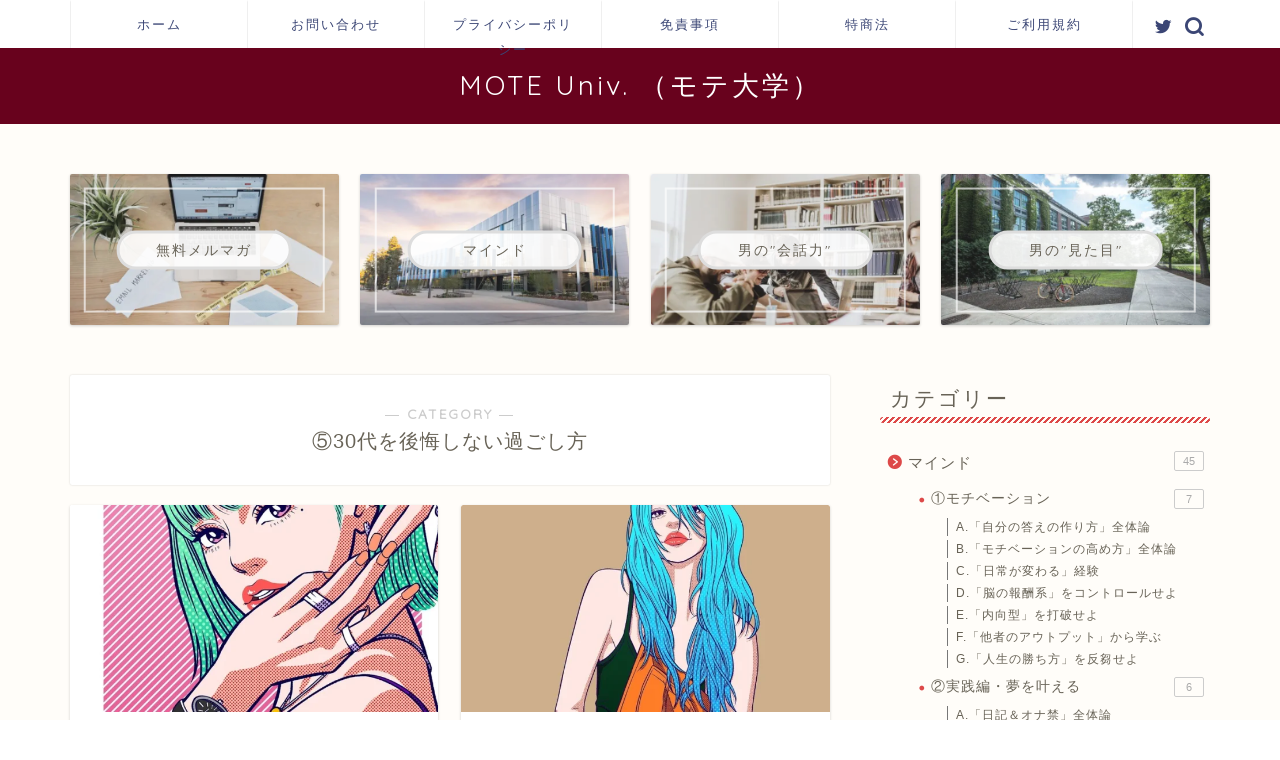

--- FILE ---
content_type: text/html; charset=UTF-8
request_url: https://mens-mitame.com/category/%E3%83%9E%E3%82%A4%E3%83%B3%E3%83%89/30dai
body_size: 21278
content:
<!DOCTYPE html>
<html lang="ja">
<head prefix="og: http://ogp.me/ns# fb: http://ogp.me/ns/fb# article: http://ogp.me/ns/article#">
<meta charset="utf-8">
<meta http-equiv="X-UA-Compatible" content="IE=edge">
<meta name="viewport" content="width=device-width, initial-scale=1">
<!-- ここからOGP -->
<meta property="og:type" content="blog">
<meta property="og:title" content="⑤30代を後悔しない過ごし方｜MOTE Univ.">
<meta property="og:url" content="https://mens-mitame.com/category/%e3%83%9e%e3%82%a4%e3%83%b3%e3%83%89/30dai">
<meta property="og:description" content="⑤30代を後悔しない過ごし方">
<meta property="og:image" content="https://mens-mitame.com/wp-content/uploads/2022/01/スクリーンショット-2022-01-03-16.04.49-min-1-1.jpg">
<meta property="og:site_name" content="MOTE Univ.">
<meta property="fb:admins" content="">
<meta name="twitter:card" content="summary_large_image">
<meta name="twitter:site" content="@hananote_hana">
<!-- ここまでOGP --> 

<meta name="description" itemprop="description" content="⑤30代を後悔しない過ごし方" >
<link rel="canonical" href="https://mens-mitame.com/category/%e3%83%9e%e3%82%a4%e3%83%b3%e3%83%89/30dai">
<title>⑤30代を後悔しない過ごし方｜MOTE Univ.</title>
<style>
#wpadminbar #wp-admin-bar-wccp_free_top_button .ab-icon:before {
	content: "\f160";
	color: #02CA02;
	top: 3px;
}
#wpadminbar #wp-admin-bar-wccp_free_top_button .ab-icon {
	transform: rotate(45deg);
}
</style>
<meta name='robots' content='max-image-preview:large' />
<link rel='dns-prefetch' href='//ajax.googleapis.com' />
<link rel='dns-prefetch' href='//cdnjs.cloudflare.com' />
<link rel="alternate" type="application/rss+xml" title="MOTE Univ. &raquo; フィード" href="https://mens-mitame.com/feed" />
<link rel="alternate" type="application/rss+xml" title="MOTE Univ. &raquo; コメントフィード" href="https://mens-mitame.com/comments/feed" />
<link rel="alternate" type="application/rss+xml" title="MOTE Univ. &raquo; ⑤30代を後悔しない過ごし方 カテゴリーのフィード" href="https://mens-mitame.com/category/%e3%83%9e%e3%82%a4%e3%83%b3%e3%83%89/30dai/feed" />
<script type="text/javascript">
window._wpemojiSettings = {"baseUrl":"https:\/\/s.w.org\/images\/core\/emoji\/14.0.0\/72x72\/","ext":".png","svgUrl":"https:\/\/s.w.org\/images\/core\/emoji\/14.0.0\/svg\/","svgExt":".svg","source":{"concatemoji":"https:\/\/mens-mitame.com\/wp-includes\/js\/wp-emoji-release.min.js?ver=6.1.9"}};
/*! This file is auto-generated */
!function(e,a,t){var n,r,o,i=a.createElement("canvas"),p=i.getContext&&i.getContext("2d");function s(e,t){var a=String.fromCharCode,e=(p.clearRect(0,0,i.width,i.height),p.fillText(a.apply(this,e),0,0),i.toDataURL());return p.clearRect(0,0,i.width,i.height),p.fillText(a.apply(this,t),0,0),e===i.toDataURL()}function c(e){var t=a.createElement("script");t.src=e,t.defer=t.type="text/javascript",a.getElementsByTagName("head")[0].appendChild(t)}for(o=Array("flag","emoji"),t.supports={everything:!0,everythingExceptFlag:!0},r=0;r<o.length;r++)t.supports[o[r]]=function(e){if(p&&p.fillText)switch(p.textBaseline="top",p.font="600 32px Arial",e){case"flag":return s([127987,65039,8205,9895,65039],[127987,65039,8203,9895,65039])?!1:!s([55356,56826,55356,56819],[55356,56826,8203,55356,56819])&&!s([55356,57332,56128,56423,56128,56418,56128,56421,56128,56430,56128,56423,56128,56447],[55356,57332,8203,56128,56423,8203,56128,56418,8203,56128,56421,8203,56128,56430,8203,56128,56423,8203,56128,56447]);case"emoji":return!s([129777,127995,8205,129778,127999],[129777,127995,8203,129778,127999])}return!1}(o[r]),t.supports.everything=t.supports.everything&&t.supports[o[r]],"flag"!==o[r]&&(t.supports.everythingExceptFlag=t.supports.everythingExceptFlag&&t.supports[o[r]]);t.supports.everythingExceptFlag=t.supports.everythingExceptFlag&&!t.supports.flag,t.DOMReady=!1,t.readyCallback=function(){t.DOMReady=!0},t.supports.everything||(n=function(){t.readyCallback()},a.addEventListener?(a.addEventListener("DOMContentLoaded",n,!1),e.addEventListener("load",n,!1)):(e.attachEvent("onload",n),a.attachEvent("onreadystatechange",function(){"complete"===a.readyState&&t.readyCallback()})),(e=t.source||{}).concatemoji?c(e.concatemoji):e.wpemoji&&e.twemoji&&(c(e.twemoji),c(e.wpemoji)))}(window,document,window._wpemojiSettings);
</script>
<style type="text/css">
img.wp-smiley,
img.emoji {
	display: inline !important;
	border: none !important;
	box-shadow: none !important;
	height: 1em !important;
	width: 1em !important;
	margin: 0 0.07em !important;
	vertical-align: -0.1em !important;
	background: none !important;
	padding: 0 !important;
}
</style>
	<link rel='stylesheet' id='wp-block-library-css' href='https://mens-mitame.com/wp-includes/css/dist/block-library/style.min.css?ver=6.1.9' type='text/css' media='all' />
<style id='rinkerg-gutenberg-rinker-style-inline-css' type='text/css'>
.wp-block-create-block-block{background-color:#21759b;color:#fff;padding:2px}

</style>
<link rel='stylesheet' id='classic-theme-styles-css' href='https://mens-mitame.com/wp-includes/css/classic-themes.min.css?ver=1' type='text/css' media='all' />
<style id='global-styles-inline-css' type='text/css'>
body{--wp--preset--color--black: #000000;--wp--preset--color--cyan-bluish-gray: #abb8c3;--wp--preset--color--white: #ffffff;--wp--preset--color--pale-pink: #f78da7;--wp--preset--color--vivid-red: #cf2e2e;--wp--preset--color--luminous-vivid-orange: #ff6900;--wp--preset--color--luminous-vivid-amber: #fcb900;--wp--preset--color--light-green-cyan: #7bdcb5;--wp--preset--color--vivid-green-cyan: #00d084;--wp--preset--color--pale-cyan-blue: #8ed1fc;--wp--preset--color--vivid-cyan-blue: #0693e3;--wp--preset--color--vivid-purple: #9b51e0;--wp--preset--gradient--vivid-cyan-blue-to-vivid-purple: linear-gradient(135deg,rgba(6,147,227,1) 0%,rgb(155,81,224) 100%);--wp--preset--gradient--light-green-cyan-to-vivid-green-cyan: linear-gradient(135deg,rgb(122,220,180) 0%,rgb(0,208,130) 100%);--wp--preset--gradient--luminous-vivid-amber-to-luminous-vivid-orange: linear-gradient(135deg,rgba(252,185,0,1) 0%,rgba(255,105,0,1) 100%);--wp--preset--gradient--luminous-vivid-orange-to-vivid-red: linear-gradient(135deg,rgba(255,105,0,1) 0%,rgb(207,46,46) 100%);--wp--preset--gradient--very-light-gray-to-cyan-bluish-gray: linear-gradient(135deg,rgb(238,238,238) 0%,rgb(169,184,195) 100%);--wp--preset--gradient--cool-to-warm-spectrum: linear-gradient(135deg,rgb(74,234,220) 0%,rgb(151,120,209) 20%,rgb(207,42,186) 40%,rgb(238,44,130) 60%,rgb(251,105,98) 80%,rgb(254,248,76) 100%);--wp--preset--gradient--blush-light-purple: linear-gradient(135deg,rgb(255,206,236) 0%,rgb(152,150,240) 100%);--wp--preset--gradient--blush-bordeaux: linear-gradient(135deg,rgb(254,205,165) 0%,rgb(254,45,45) 50%,rgb(107,0,62) 100%);--wp--preset--gradient--luminous-dusk: linear-gradient(135deg,rgb(255,203,112) 0%,rgb(199,81,192) 50%,rgb(65,88,208) 100%);--wp--preset--gradient--pale-ocean: linear-gradient(135deg,rgb(255,245,203) 0%,rgb(182,227,212) 50%,rgb(51,167,181) 100%);--wp--preset--gradient--electric-grass: linear-gradient(135deg,rgb(202,248,128) 0%,rgb(113,206,126) 100%);--wp--preset--gradient--midnight: linear-gradient(135deg,rgb(2,3,129) 0%,rgb(40,116,252) 100%);--wp--preset--duotone--dark-grayscale: url('#wp-duotone-dark-grayscale');--wp--preset--duotone--grayscale: url('#wp-duotone-grayscale');--wp--preset--duotone--purple-yellow: url('#wp-duotone-purple-yellow');--wp--preset--duotone--blue-red: url('#wp-duotone-blue-red');--wp--preset--duotone--midnight: url('#wp-duotone-midnight');--wp--preset--duotone--magenta-yellow: url('#wp-duotone-magenta-yellow');--wp--preset--duotone--purple-green: url('#wp-duotone-purple-green');--wp--preset--duotone--blue-orange: url('#wp-duotone-blue-orange');--wp--preset--font-size--small: 13px;--wp--preset--font-size--medium: 20px;--wp--preset--font-size--large: 36px;--wp--preset--font-size--x-large: 42px;--wp--preset--spacing--20: 0.44rem;--wp--preset--spacing--30: 0.67rem;--wp--preset--spacing--40: 1rem;--wp--preset--spacing--50: 1.5rem;--wp--preset--spacing--60: 2.25rem;--wp--preset--spacing--70: 3.38rem;--wp--preset--spacing--80: 5.06rem;}:where(.is-layout-flex){gap: 0.5em;}body .is-layout-flow > .alignleft{float: left;margin-inline-start: 0;margin-inline-end: 2em;}body .is-layout-flow > .alignright{float: right;margin-inline-start: 2em;margin-inline-end: 0;}body .is-layout-flow > .aligncenter{margin-left: auto !important;margin-right: auto !important;}body .is-layout-constrained > .alignleft{float: left;margin-inline-start: 0;margin-inline-end: 2em;}body .is-layout-constrained > .alignright{float: right;margin-inline-start: 2em;margin-inline-end: 0;}body .is-layout-constrained > .aligncenter{margin-left: auto !important;margin-right: auto !important;}body .is-layout-constrained > :where(:not(.alignleft):not(.alignright):not(.alignfull)){max-width: var(--wp--style--global--content-size);margin-left: auto !important;margin-right: auto !important;}body .is-layout-constrained > .alignwide{max-width: var(--wp--style--global--wide-size);}body .is-layout-flex{display: flex;}body .is-layout-flex{flex-wrap: wrap;align-items: center;}body .is-layout-flex > *{margin: 0;}:where(.wp-block-columns.is-layout-flex){gap: 2em;}.has-black-color{color: var(--wp--preset--color--black) !important;}.has-cyan-bluish-gray-color{color: var(--wp--preset--color--cyan-bluish-gray) !important;}.has-white-color{color: var(--wp--preset--color--white) !important;}.has-pale-pink-color{color: var(--wp--preset--color--pale-pink) !important;}.has-vivid-red-color{color: var(--wp--preset--color--vivid-red) !important;}.has-luminous-vivid-orange-color{color: var(--wp--preset--color--luminous-vivid-orange) !important;}.has-luminous-vivid-amber-color{color: var(--wp--preset--color--luminous-vivid-amber) !important;}.has-light-green-cyan-color{color: var(--wp--preset--color--light-green-cyan) !important;}.has-vivid-green-cyan-color{color: var(--wp--preset--color--vivid-green-cyan) !important;}.has-pale-cyan-blue-color{color: var(--wp--preset--color--pale-cyan-blue) !important;}.has-vivid-cyan-blue-color{color: var(--wp--preset--color--vivid-cyan-blue) !important;}.has-vivid-purple-color{color: var(--wp--preset--color--vivid-purple) !important;}.has-black-background-color{background-color: var(--wp--preset--color--black) !important;}.has-cyan-bluish-gray-background-color{background-color: var(--wp--preset--color--cyan-bluish-gray) !important;}.has-white-background-color{background-color: var(--wp--preset--color--white) !important;}.has-pale-pink-background-color{background-color: var(--wp--preset--color--pale-pink) !important;}.has-vivid-red-background-color{background-color: var(--wp--preset--color--vivid-red) !important;}.has-luminous-vivid-orange-background-color{background-color: var(--wp--preset--color--luminous-vivid-orange) !important;}.has-luminous-vivid-amber-background-color{background-color: var(--wp--preset--color--luminous-vivid-amber) !important;}.has-light-green-cyan-background-color{background-color: var(--wp--preset--color--light-green-cyan) !important;}.has-vivid-green-cyan-background-color{background-color: var(--wp--preset--color--vivid-green-cyan) !important;}.has-pale-cyan-blue-background-color{background-color: var(--wp--preset--color--pale-cyan-blue) !important;}.has-vivid-cyan-blue-background-color{background-color: var(--wp--preset--color--vivid-cyan-blue) !important;}.has-vivid-purple-background-color{background-color: var(--wp--preset--color--vivid-purple) !important;}.has-black-border-color{border-color: var(--wp--preset--color--black) !important;}.has-cyan-bluish-gray-border-color{border-color: var(--wp--preset--color--cyan-bluish-gray) !important;}.has-white-border-color{border-color: var(--wp--preset--color--white) !important;}.has-pale-pink-border-color{border-color: var(--wp--preset--color--pale-pink) !important;}.has-vivid-red-border-color{border-color: var(--wp--preset--color--vivid-red) !important;}.has-luminous-vivid-orange-border-color{border-color: var(--wp--preset--color--luminous-vivid-orange) !important;}.has-luminous-vivid-amber-border-color{border-color: var(--wp--preset--color--luminous-vivid-amber) !important;}.has-light-green-cyan-border-color{border-color: var(--wp--preset--color--light-green-cyan) !important;}.has-vivid-green-cyan-border-color{border-color: var(--wp--preset--color--vivid-green-cyan) !important;}.has-pale-cyan-blue-border-color{border-color: var(--wp--preset--color--pale-cyan-blue) !important;}.has-vivid-cyan-blue-border-color{border-color: var(--wp--preset--color--vivid-cyan-blue) !important;}.has-vivid-purple-border-color{border-color: var(--wp--preset--color--vivid-purple) !important;}.has-vivid-cyan-blue-to-vivid-purple-gradient-background{background: var(--wp--preset--gradient--vivid-cyan-blue-to-vivid-purple) !important;}.has-light-green-cyan-to-vivid-green-cyan-gradient-background{background: var(--wp--preset--gradient--light-green-cyan-to-vivid-green-cyan) !important;}.has-luminous-vivid-amber-to-luminous-vivid-orange-gradient-background{background: var(--wp--preset--gradient--luminous-vivid-amber-to-luminous-vivid-orange) !important;}.has-luminous-vivid-orange-to-vivid-red-gradient-background{background: var(--wp--preset--gradient--luminous-vivid-orange-to-vivid-red) !important;}.has-very-light-gray-to-cyan-bluish-gray-gradient-background{background: var(--wp--preset--gradient--very-light-gray-to-cyan-bluish-gray) !important;}.has-cool-to-warm-spectrum-gradient-background{background: var(--wp--preset--gradient--cool-to-warm-spectrum) !important;}.has-blush-light-purple-gradient-background{background: var(--wp--preset--gradient--blush-light-purple) !important;}.has-blush-bordeaux-gradient-background{background: var(--wp--preset--gradient--blush-bordeaux) !important;}.has-luminous-dusk-gradient-background{background: var(--wp--preset--gradient--luminous-dusk) !important;}.has-pale-ocean-gradient-background{background: var(--wp--preset--gradient--pale-ocean) !important;}.has-electric-grass-gradient-background{background: var(--wp--preset--gradient--electric-grass) !important;}.has-midnight-gradient-background{background: var(--wp--preset--gradient--midnight) !important;}.has-small-font-size{font-size: var(--wp--preset--font-size--small) !important;}.has-medium-font-size{font-size: var(--wp--preset--font-size--medium) !important;}.has-large-font-size{font-size: var(--wp--preset--font-size--large) !important;}.has-x-large-font-size{font-size: var(--wp--preset--font-size--x-large) !important;}
.wp-block-navigation a:where(:not(.wp-element-button)){color: inherit;}
:where(.wp-block-columns.is-layout-flex){gap: 2em;}
.wp-block-pullquote{font-size: 1.5em;line-height: 1.6;}
</style>
<link rel='stylesheet' id='contact-form-7-css' href='https://mens-mitame.com/wp-content/plugins/contact-form-7/includes/css/styles.css?ver=5.7.7' type='text/css' media='all' />
<link rel='stylesheet' id='wpcdt-public-css-css' href='https://mens-mitame.com/wp-content/plugins/countdown-timer-ultimate/assets/css/wpcdt-public.css?ver=2.4' type='text/css' media='all' />
<link rel='stylesheet' id='yyi_rinker_stylesheet-css' href='https://mens-mitame.com/wp-content/plugins/yyi-rinker/css/style.css?v=1.10.1&#038;ver=6.1.9' type='text/css' media='all' />
<link rel='stylesheet' id='theme-style-css' href='https://mens-mitame.com/wp-content/themes/jin/style.css?ver=6.1.9' type='text/css' media='all' />
<link rel='stylesheet' id='swiper-style-css' href='https://cdnjs.cloudflare.com/ajax/libs/Swiper/4.0.7/css/swiper.min.css?ver=6.1.9' type='text/css' media='all' />
<link rel='stylesheet' id='wpforo-widgets-css' href='https://mens-mitame.com/wp-content/plugins/wpforo/themes/2022/widgets.css?ver=2.1.8' type='text/css' media='all' />
<link rel='stylesheet' id='wp-members-css' href='https://mens-mitame.com/wp-content/plugins/wp-members/assets/css/forms/generic-no-float.min.css?ver=3.4.8' type='text/css' media='all' />
<link rel='stylesheet' id='wpforo-dynamic-style-css' href='https://mens-mitame.com/wp-content/uploads/wpforo/assets/colors.css?ver=2.1.8.8791b329842b434018f86964fbd1ff09' type='text/css' media='all' />
<script type='text/javascript' async='async' src='https://ajax.googleapis.com/ajax/libs/jquery/1.12.4/jquery.min.js?ver=6.1.9' id='jquery-js'></script>
<script type='text/javascript' async='async' src='https://mens-mitame.com/wp-content/plugins/yyi-rinker/js/event-tracking.js?v=1.10.1' id='yyi_rinker_event_tracking_script-js'></script>
<link rel="https://api.w.org/" href="https://mens-mitame.com/wp-json/" /><link rel="alternate" type="application/json" href="https://mens-mitame.com/wp-json/wp/v2/categories/213" /><script id="wpcp_disable_selection" type="text/javascript">
var image_save_msg='You are not allowed to save images!';
	var no_menu_msg='Context Menu disabled!';
	var smessage = "Content is protected !!";

function disableEnterKey(e)
{
	var elemtype = e.target.tagName;
	
	elemtype = elemtype.toUpperCase();
	
	if (elemtype == "TEXT" || elemtype == "TEXTAREA" || elemtype == "INPUT" || elemtype == "PASSWORD" || elemtype == "SELECT" || elemtype == "OPTION" || elemtype == "EMBED")
	{
		elemtype = 'TEXT';
	}
	
	if (e.ctrlKey){
     var key;
     if(window.event)
          key = window.event.keyCode;     //IE
     else
          key = e.which;     //firefox (97)
    //if (key != 17) alert(key);
     if (elemtype!= 'TEXT' && (key == 97 || key == 65 || key == 67 || key == 99 || key == 88 || key == 120 || key == 26 || key == 85  || key == 86 || key == 83 || key == 43 || key == 73))
     {
		if(wccp_free_iscontenteditable(e)) return true;
		show_wpcp_message('You are not allowed to copy content or view source');
		return false;
     }else
     	return true;
     }
}


/*For contenteditable tags*/
function wccp_free_iscontenteditable(e)
{
	var e = e || window.event; // also there is no e.target property in IE. instead IE uses window.event.srcElement
  	
	var target = e.target || e.srcElement;

	var elemtype = e.target.nodeName;
	
	elemtype = elemtype.toUpperCase();
	
	var iscontenteditable = "false";
		
	if(typeof target.getAttribute!="undefined" ) iscontenteditable = target.getAttribute("contenteditable"); // Return true or false as string
	
	var iscontenteditable2 = false;
	
	if(typeof target.isContentEditable!="undefined" ) iscontenteditable2 = target.isContentEditable; // Return true or false as boolean

	if(target.parentElement.isContentEditable) iscontenteditable2 = true;
	
	if (iscontenteditable == "true" || iscontenteditable2 == true)
	{
		if(typeof target.style!="undefined" ) target.style.cursor = "text";
		
		return true;
	}
}

////////////////////////////////////
function disable_copy(e)
{	
	var e = e || window.event; // also there is no e.target property in IE. instead IE uses window.event.srcElement
	
	var elemtype = e.target.tagName;
	
	elemtype = elemtype.toUpperCase();
	
	if (elemtype == "TEXT" || elemtype == "TEXTAREA" || elemtype == "INPUT" || elemtype == "PASSWORD" || elemtype == "SELECT" || elemtype == "OPTION" || elemtype == "EMBED")
	{
		elemtype = 'TEXT';
	}
	
	if(wccp_free_iscontenteditable(e)) return true;
	
	var isSafari = /Safari/.test(navigator.userAgent) && /Apple Computer/.test(navigator.vendor);
	
	var checker_IMG = '';
	if (elemtype == "IMG" && checker_IMG == 'checked' && e.detail >= 2) {show_wpcp_message(alertMsg_IMG);return false;}
	if (elemtype != "TEXT")
	{
		if (smessage !== "" && e.detail == 2)
			show_wpcp_message(smessage);
		
		if (isSafari)
			return true;
		else
			return false;
	}	
}

//////////////////////////////////////////
function disable_copy_ie()
{
	var e = e || window.event;
	var elemtype = window.event.srcElement.nodeName;
	elemtype = elemtype.toUpperCase();
	if(wccp_free_iscontenteditable(e)) return true;
	if (elemtype == "IMG") {show_wpcp_message(alertMsg_IMG);return false;}
	if (elemtype != "TEXT" && elemtype != "TEXTAREA" && elemtype != "INPUT" && elemtype != "PASSWORD" && elemtype != "SELECT" && elemtype != "OPTION" && elemtype != "EMBED")
	{
		return false;
	}
}	
function reEnable()
{
	return true;
}
document.onkeydown = disableEnterKey;
document.onselectstart = disable_copy_ie;
if(navigator.userAgent.indexOf('MSIE')==-1)
{
	document.onmousedown = disable_copy;
	document.onclick = reEnable;
}
function disableSelection(target)
{
    //For IE This code will work
    if (typeof target.onselectstart!="undefined")
    target.onselectstart = disable_copy_ie;
    
    //For Firefox This code will work
    else if (typeof target.style.MozUserSelect!="undefined")
    {target.style.MozUserSelect="none";}
    
    //All other  (ie: Opera) This code will work
    else
    target.onmousedown=function(){return false}
    target.style.cursor = "default";
}
//Calling the JS function directly just after body load
window.onload = function(){disableSelection(document.body);};

//////////////////special for safari Start////////////////
var onlongtouch;
var timer;
var touchduration = 1000; //length of time we want the user to touch before we do something

var elemtype = "";
function touchstart(e) {
	var e = e || window.event;
  // also there is no e.target property in IE.
  // instead IE uses window.event.srcElement
  	var target = e.target || e.srcElement;
	
	elemtype = window.event.srcElement.nodeName;
	
	elemtype = elemtype.toUpperCase();
	
	if(!wccp_pro_is_passive()) e.preventDefault();
	if (!timer) {
		timer = setTimeout(onlongtouch, touchduration);
	}
}

function touchend() {
    //stops short touches from firing the event
    if (timer) {
        clearTimeout(timer);
        timer = null;
    }
	onlongtouch();
}

onlongtouch = function(e) { //this will clear the current selection if anything selected
	
	if (elemtype != "TEXT" && elemtype != "TEXTAREA" && elemtype != "INPUT" && elemtype != "PASSWORD" && elemtype != "SELECT" && elemtype != "EMBED" && elemtype != "OPTION")	
	{
		if (window.getSelection) {
			if (window.getSelection().empty) {  // Chrome
			window.getSelection().empty();
			} else if (window.getSelection().removeAllRanges) {  // Firefox
			window.getSelection().removeAllRanges();
			}
		} else if (document.selection) {  // IE?
			document.selection.empty();
		}
		return false;
	}
};

document.addEventListener("DOMContentLoaded", function(event) { 
    window.addEventListener("touchstart", touchstart, false);
    window.addEventListener("touchend", touchend, false);
});

function wccp_pro_is_passive() {

  var cold = false,
  hike = function() {};

  try {
	  const object1 = {};
  var aid = Object.defineProperty(object1, 'passive', {
  get() {cold = true}
  });
  window.addEventListener('test', hike, aid);
  window.removeEventListener('test', hike, aid);
  } catch (e) {}

  return cold;
}
/*special for safari End*/
</script>
<script id="wpcp_disable_Right_Click" type="text/javascript">
document.ondragstart = function() { return false;}
	function nocontext(e) {
	   return false;
	}
	document.oncontextmenu = nocontext;
</script>
<style>
.unselectable
{
-moz-user-select:none;
-webkit-user-select:none;
cursor: default;
}
html
{
-webkit-touch-callout: none;
-webkit-user-select: none;
-khtml-user-select: none;
-moz-user-select: none;
-ms-user-select: none;
user-select: none;
-webkit-tap-highlight-color: rgba(0,0,0,0);
}
</style>
<script id="wpcp_css_disable_selection" type="text/javascript">
var e = document.getElementsByTagName('body')[0];
if(e)
{
	e.setAttribute('unselectable',"on");
}
</script>
<script type="text/javascript" language="javascript">
    var vc_pid = "885747018";
</script><script type="text/javascript" src="//aml.valuecommerce.com/vcdal.js" async></script><style>
.yyi-rinker-images {
    display: flex;
    justify-content: center;
    align-items: center;
    position: relative;

}
div.yyi-rinker-image img.yyi-rinker-main-img.hidden {
    display: none;
}

.yyi-rinker-images-arrow {
    cursor: pointer;
    position: absolute;
    top: 50%;
    display: block;
    margin-top: -11px;
    opacity: 0.6;
    width: 22px;
}

.yyi-rinker-images-arrow-left{
    left: -10px;
}
.yyi-rinker-images-arrow-right{
    right: -10px;
}

.yyi-rinker-images-arrow-left.hidden {
    display: none;
}

.yyi-rinker-images-arrow-right.hidden {
    display: none;
}
div.yyi-rinker-contents.yyi-rinker-design-tate  div.yyi-rinker-box{
    flex-direction: column;
}

div.yyi-rinker-contents.yyi-rinker-design-slim div.yyi-rinker-box .yyi-rinker-links {
    flex-direction: column;
}

div.yyi-rinker-contents.yyi-rinker-design-slim div.yyi-rinker-info {
    width: 100%;
}

div.yyi-rinker-contents.yyi-rinker-design-slim .yyi-rinker-title {
    text-align: center;
}

div.yyi-rinker-contents.yyi-rinker-design-slim .yyi-rinker-links {
    text-align: center;
}
div.yyi-rinker-contents.yyi-rinker-design-slim .yyi-rinker-image {
    margin: auto;
}

div.yyi-rinker-contents.yyi-rinker-design-slim div.yyi-rinker-info ul.yyi-rinker-links li {
	align-self: stretch;
}
div.yyi-rinker-contents.yyi-rinker-design-slim div.yyi-rinker-box div.yyi-rinker-info {
	padding: 0;
}
div.yyi-rinker-contents.yyi-rinker-design-slim div.yyi-rinker-box {
	flex-direction: column;
	padding: 14px 5px 0;
}

.yyi-rinker-design-slim div.yyi-rinker-box div.yyi-rinker-info {
	text-align: center;
}

.yyi-rinker-design-slim div.price-box span.price {
	display: block;
}

div.yyi-rinker-contents.yyi-rinker-design-slim div.yyi-rinker-info div.yyi-rinker-title a{
	font-size:16px;
}

div.yyi-rinker-contents.yyi-rinker-design-slim ul.yyi-rinker-links li.amazonkindlelink:before,  div.yyi-rinker-contents.yyi-rinker-design-slim ul.yyi-rinker-links li.amazonlink:before,  div.yyi-rinker-contents.yyi-rinker-design-slim ul.yyi-rinker-links li.rakutenlink:before,  div.yyi-rinker-contents.yyi-rinker-design-slim ul.yyi-rinker-links li.yahoolink:before {
	font-size:12px;
}

div.yyi-rinker-contents.yyi-rinker-design-slim ul.yyi-rinker-links li a {
	font-size: 13px;
}
.entry-content ul.yyi-rinker-links li {
	padding: 0;
}

div.yyi-rinker-contents .yyi-rinker-attention.attention_desing_right_ribbon {
    width: 89px;
    height: 91px;
    position: absolute;
    top: -1px;
    right: -1px;
    left: auto;
    overflow: hidden;
}

div.yyi-rinker-contents .yyi-rinker-attention.attention_desing_right_ribbon span {
    display: inline-block;
    width: 146px;
    position: absolute;
    padding: 4px 0;
    left: -13px;
    top: 12px;
    text-align: center;
    font-size: 12px;
    line-height: 24px;
    -webkit-transform: rotate(45deg);
    transform: rotate(45deg);
    box-shadow: 0 1px 3px rgba(0, 0, 0, 0.2);
}

div.yyi-rinker-contents .yyi-rinker-attention.attention_desing_right_ribbon {
    background: none;
}
.yyi-rinker-attention.attention_desing_right_ribbon .yyi-rinker-attention-after,
.yyi-rinker-attention.attention_desing_right_ribbon .yyi-rinker-attention-before{
display:none;
}
div.yyi-rinker-use-right_ribbon div.yyi-rinker-title {
    margin-right: 2rem;
}

				</style>	<style type="text/css">
		#wrapper{
							background-color: #fffdf9;
				background-image: url();
					}
		.related-entry-headline-text span:before,
		#comment-title span:before,
		#reply-title span:before{
			background-color: #dd4949;
			border-color: #dd4949!important;
		}
		
		#breadcrumb:after,
		#page-top a{	
			background-color: #dddddd;
		}
				footer{
			background-color: #dddddd;
		}
		.footer-inner a,
		#copyright,
		#copyright-center{
			border-color: #cccccc!important;
			color: #cccccc!important;
		}
		#footer-widget-area
		{
			border-color: #cccccc!important;
		}
				.page-top-footer a{
			color: #dddddd!important;
		}
				#breadcrumb ul li,
		#breadcrumb ul li a{
			color: #dddddd!important;
		}
		
		body,
		a,
		a:link,
		a:visited,
		.my-profile,
		.widgettitle,
		.tabBtn-mag label{
			color: #686357;
		}
		a:hover{
			color: #ffcd44;
		}
						.widget_nav_menu ul > li > a:before,
		.widget_categories ul > li > a:before,
		.widget_pages ul > li > a:before,
		.widget_recent_entries ul > li > a:before,
		.widget_archive ul > li > a:before,
		.widget_archive form:after,
		.widget_categories form:after,
		.widget_nav_menu ul > li > ul.sub-menu > li > a:before,
		.widget_categories ul > li > .children > li > a:before,
		.widget_pages ul > li > .children > li > a:before,
		.widget_nav_menu ul > li > ul.sub-menu > li > ul.sub-menu li > a:before,
		.widget_categories ul > li > .children > li > .children li > a:before,
		.widget_pages ul > li > .children > li > .children li > a:before{
			color: #dd4949;
		}
		.widget_nav_menu ul .sub-menu .sub-menu li a:before{
			background-color: #686357!important;
		}
		footer .footer-widget,
		footer .footer-widget a,
		footer .footer-widget ul li,
		.footer-widget.widget_nav_menu ul > li > a:before,
		.footer-widget.widget_categories ul > li > a:before,
		.footer-widget.widget_recent_entries ul > li > a:before,
		.footer-widget.widget_pages ul > li > a:before,
		.footer-widget.widget_archive ul > li > a:before,
		footer .widget_tag_cloud .tagcloud a:before{
			color: #cccccc!important;
			border-color: #cccccc!important;
		}
		footer .footer-widget .widgettitle{
			color: #cccccc!important;
			border-color: #ea7235!important;
		}
		footer .widget_nav_menu ul .children .children li a:before,
		footer .widget_categories ul .children .children li a:before,
		footer .widget_nav_menu ul .sub-menu .sub-menu li a:before{
			background-color: #cccccc!important;
		}
		#drawernav a:hover,
		.post-list-title,
		#prev-next p,
		#toc_container .toc_list li a{
			color: #686357!important;
		}
		
		#header-box{
			background-color: #68021d;
		}
						@media (min-width: 768px) {
		#header-box .header-box10-bg:before,
		#header-box .header-box11-bg:before{
			border-radius: 2px;
		}
		}
										@media (min-width: 768px) {
			.top-image-meta{
				margin-top: calc(0px - 30px);
			}
		}
		@media (min-width: 1200px) {
			.top-image-meta{
				margin-top: calc(0px);
			}
		}
				.pickup-contents:before{
			background-color: #68021d!important;
		}
		
		.main-image-text{
			color: #3b4675;
		}
		.main-image-text-sub{
			color: #686357;
		}
		
				@media (min-width: 481px) {
			#site-info{
				padding-top: 20px!important;
				padding-bottom: 20px!important;
			}
		}
		
		#site-info span a{
			color: #ffffff!important;
		}
		
				#headmenu .headsns .line a svg{
			fill: #3b4675!important;
		}
		#headmenu .headsns a,
		#headmenu{
			color: #3b4675!important;
			border-color:#3b4675!important;
		}
						.profile-follow .line-sns a svg{
			fill: #dd4949!important;
		}
		.profile-follow .line-sns a:hover svg{
			fill: #ea7235!important;
		}
		.profile-follow a{
			color: #dd4949!important;
			border-color:#dd4949!important;
		}
		.profile-follow a:hover,
		#headmenu .headsns a:hover{
			color:#ea7235!important;
			border-color:#ea7235!important;
		}
				.search-box:hover{
			color:#ea7235!important;
			border-color:#ea7235!important;
		}
				#header #headmenu .headsns .line a:hover svg{
			fill:#ea7235!important;
		}
		.cps-icon-bar,
		#navtoggle:checked + .sp-menu-open .cps-icon-bar{
			background-color: #ffffff;
		}
		#nav-container{
			background-color: #ffffff;
		}
		.menu-box .menu-item svg{
			fill:#3b4675;
		}
		#drawernav ul.menu-box > li > a,
		#drawernav2 ul.menu-box > li > a,
		#drawernav3 ul.menu-box > li > a,
		#drawernav4 ul.menu-box > li > a,
		#drawernav5 ul.menu-box > li > a,
		#drawernav ul.menu-box > li.menu-item-has-children:after,
		#drawernav2 ul.menu-box > li.menu-item-has-children:after,
		#drawernav3 ul.menu-box > li.menu-item-has-children:after,
		#drawernav4 ul.menu-box > li.menu-item-has-children:after,
		#drawernav5 ul.menu-box > li.menu-item-has-children:after{
			color: #3b4675!important;
		}
		#drawernav ul.menu-box li a,
		#drawernav2 ul.menu-box li a,
		#drawernav3 ul.menu-box li a,
		#drawernav4 ul.menu-box li a,
		#drawernav5 ul.menu-box li a{
			font-size: 13px!important;
		}
		#drawernav3 ul.menu-box > li{
			color: #686357!important;
		}
		#drawernav4 .menu-box > .menu-item > a:after,
		#drawernav3 .menu-box > .menu-item > a:after,
		#drawernav .menu-box > .menu-item > a:after{
			background-color: #3b4675!important;
		}
		#drawernav2 .menu-box > .menu-item:hover,
		#drawernav5 .menu-box > .menu-item:hover{
			border-top-color: #dd4949!important;
		}
				.cps-info-bar a{
			background-color: #ffcd44!important;
		}
				@media (min-width: 768px) {
			.post-list-mag .post-list-item:not(:nth-child(2n)){
				margin-right: 2.6%;
			}
		}
				@media (min-width: 768px) {
			#tab-1:checked ~ .tabBtn-mag li [for="tab-1"]:after,
			#tab-2:checked ~ .tabBtn-mag li [for="tab-2"]:after,
			#tab-3:checked ~ .tabBtn-mag li [for="tab-3"]:after,
			#tab-4:checked ~ .tabBtn-mag li [for="tab-4"]:after{
				border-top-color: #dd4949!important;
			}
			.tabBtn-mag label{
				border-bottom-color: #dd4949!important;
			}
		}
		#tab-1:checked ~ .tabBtn-mag li [for="tab-1"],
		#tab-2:checked ~ .tabBtn-mag li [for="tab-2"],
		#tab-3:checked ~ .tabBtn-mag li [for="tab-3"],
		#tab-4:checked ~ .tabBtn-mag li [for="tab-4"],
		#prev-next a.next:after,
		#prev-next a.prev:after,
		.more-cat-button a:hover span:before{
			background-color: #dd4949!important;
		}
		

		.swiper-slide .post-list-cat,
		.post-list-mag .post-list-cat,
		.post-list-mag3col .post-list-cat,
		.post-list-mag-sp1col .post-list-cat,
		.swiper-pagination-bullet-active,
		.pickup-cat,
		.post-list .post-list-cat,
		#breadcrumb .bcHome a:hover span:before,
		.popular-item:nth-child(1) .pop-num,
		.popular-item:nth-child(2) .pop-num,
		.popular-item:nth-child(3) .pop-num{
			background-color: #ea7235!important;
		}
		.sidebar-btn a,
		.profile-sns-menu{
			background-color: #ea7235!important;
		}
		.sp-sns-menu a,
		.pickup-contents-box a:hover .pickup-title{
			border-color: #dd4949!important;
			color: #dd4949!important;
		}
				.pro-line svg{
			fill: #dd4949!important;
		}
		.cps-post-cat a,
		.meta-cat,
		.popular-cat{
			background-color: #ea7235!important;
			border-color: #ea7235!important;
		}
		.tagicon,
		.tag-box a,
		#toc_container .toc_list > li,
		#toc_container .toc_title{
			color: #dd4949!important;
		}
		.widget_tag_cloud a::before{
			color: #686357!important;
		}
		.tag-box a,
		#toc_container:before{
			border-color: #dd4949!important;
		}
		.cps-post-cat a:hover{
			color: #ffcd44!important;
		}
		.pagination li:not([class*="current"]) a:hover,
		.widget_tag_cloud a:hover{
			background-color: #dd4949!important;
		}
		.pagination li:not([class*="current"]) a:hover{
			opacity: 0.5!important;
		}
		.pagination li.current a{
			background-color: #dd4949!important;
			border-color: #dd4949!important;
		}
		.nextpage a:hover span {
			color: #dd4949!important;
			border-color: #dd4949!important;
		}
		.cta-content:before{
			background-color: #3b4675!important;
		}
		.cta-text,
		.info-title{
			color: #fff!important;
		}
		#footer-widget-area.footer_style1 .widgettitle{
			border-color: #ea7235!important;
		}
		.sidebar_style1 .widgettitle,
		.sidebar_style5 .widgettitle{
			border-color: #dd4949!important;
		}
		.sidebar_style2 .widgettitle,
		.sidebar_style4 .widgettitle,
		.sidebar_style6 .widgettitle,
		#home-bottom-widget .widgettitle,
		#home-top-widget .widgettitle,
		#post-bottom-widget .widgettitle,
		#post-top-widget .widgettitle{
			background-color: #dd4949!important;
		}
		#home-bottom-widget .widget_search .search-box input[type="submit"],
		#home-top-widget .widget_search .search-box input[type="submit"],
		#post-bottom-widget .widget_search .search-box input[type="submit"],
		#post-top-widget .widget_search .search-box input[type="submit"]{
			background-color: #ea7235!important;
		}
		
		.tn-logo-size{
			font-size: 200%!important;
		}
		@media (min-width: 481px) {
		.tn-logo-size img{
			width: calc(200%*0.5)!important;
		}
		}
		@media (min-width: 768px) {
		.tn-logo-size img{
			width: calc(200%*2.2)!important;
		}
		}
		@media (min-width: 1200px) {
		.tn-logo-size img{
			width: 200%!important;
		}
		}
		.sp-logo-size{
			font-size: 120%!important;
		}
		.sp-logo-size img{
			width: 120%!important;
		}
				.cps-post-main ul > li:before,
		.cps-post-main ol > li:before{
			background-color: #ea7235!important;
		}
		.profile-card .profile-title{
			background-color: #dd4949!important;
		}
		.profile-card{
			border-color: #dd4949!important;
		}
		.cps-post-main a{
			color:#1e73be;
		}
		.cps-post-main .marker{
			background: -webkit-linear-gradient( transparent 60%, #fff1ce 0% ) ;
			background: linear-gradient( transparent 60%, #fff1ce 0% ) ;
		}
		.cps-post-main .marker2{
			background: -webkit-linear-gradient( transparent 60%, #a9eaf2 0% ) ;
			background: linear-gradient( transparent 60%, #a9eaf2 0% ) ;
		}
		.cps-post-main .jic-sc{
			color:#e9546b;
		}
		
		
		.simple-box1{
			border-color:#3b4675!important;
		}
		.simple-box2{
			border-color:#f2bf7d!important;
		}
		.simple-box3{
			border-color:#b5e28a!important;
		}
		.simple-box4{
			border-color:#7badd8!important;
		}
		.simple-box4:before{
			background-color: #7badd8;
		}
		.simple-box5{
			border-color:#e896c7!important;
		}
		.simple-box5:before{
			background-color: #e896c7;
		}
		.simple-box6{
			background-color:#fffdef!important;
		}
		.simple-box7{
			border-color:#def1f9!important;
		}
		.simple-box7:before{
			background-color:#def1f9!important;
		}
		.simple-box8{
			border-color:#96ddc1!important;
		}
		.simple-box8:before{
			background-color:#96ddc1!important;
		}
		.simple-box9:before{
			background-color:#e1c0e8!important;
		}
				.simple-box9:after{
			border-color:#e1c0e8 #e1c0e8 #fff #fff!important;
		}
				
		.kaisetsu-box1:before,
		.kaisetsu-box1-title{
			background-color:#ffb49e!important;
		}
		.kaisetsu-box2{
			border-color:#3b4675!important;
		}
		.kaisetsu-box2-title{
			background-color:#3b4675!important;
		}
		.kaisetsu-box4{
			border-color:#ea91a9!important;
		}
		.kaisetsu-box4-title{
			background-color:#ea91a9!important;
		}
		.kaisetsu-box5:before{
			background-color:#57b3ba!important;
		}
		.kaisetsu-box5-title{
			background-color:#57b3ba!important;
		}
		
		.concept-box1{
			border-color:#85db8f!important;
		}
		.concept-box1:after{
			background-color:#85db8f!important;
		}
		.concept-box1:before{
			content:"ポイント"!important;
			color:#85db8f!important;
		}
		.concept-box2{
			border-color:#f7cf6a!important;
		}
		.concept-box2:after{
			background-color:#f7cf6a!important;
		}
		.concept-box2:before{
			content:"注意点"!important;
			color:#f7cf6a!important;
		}
		.concept-box3{
			border-color:#86cee8!important;
		}
		.concept-box3:after{
			background-color:#86cee8!important;
		}
		.concept-box3:before{
			content:"良い例"!important;
			color:#86cee8!important;
		}
		.concept-box4{
			border-color:#ed8989!important;
		}
		.concept-box4:after{
			background-color:#ed8989!important;
		}
		.concept-box4:before{
			content:"悪い例"!important;
			color:#ed8989!important;
		}
		.concept-box5{
			border-color:#9e9e9e!important;
		}
		.concept-box5:after{
			background-color:#9e9e9e!important;
		}
		.concept-box5:before{
			content:"参考"!important;
			color:#9e9e9e!important;
		}
		.concept-box6{
			border-color:#8eaced!important;
		}
		.concept-box6:after{
			background-color:#8eaced!important;
		}
		.concept-box6:before{
			content:"メモ"!important;
			color:#8eaced!important;
		}
		
		.innerlink-box1,
		.blog-card{
			border-color:#ffcd44!important;
		}
		.innerlink-box1-title{
			background-color:#ffcd44!important;
			border-color:#ffcd44!important;
		}
		.innerlink-box1:before,
		.blog-card-hl-box{
			background-color:#ffcd44!important;
		}
				
		.jin-ac-box01-title::after{
			color: #dd4949;
		}
		
		.color-button01 a,
		.color-button01 a:hover,
		.color-button01:before{
			background-color: #35dbf4!important;
		}
		.top-image-btn-color a,
		.top-image-btn-color a:hover,
		.top-image-btn-color:before{
			background-color: #ffcd44!important;
		}
		.color-button02 a,
		.color-button02 a:hover,
		.color-button02:before{
			background-color: #42f791!important;
		}
		
		.color-button01-big a,
		.color-button01-big a:hover,
		.color-button01-big:before{
			background-color: #3fea78!important;
		}
		.color-button01-big a,
		.color-button01-big:before{
			border-radius: 5px!important;
		}
		.color-button01-big a{
			padding-top: 20px!important;
			padding-bottom: 20px!important;
		}
		
		.color-button02-big a,
		.color-button02-big a:hover,
		.color-button02-big:before{
			background-color: #495175!important;
		}
		.color-button02-big a,
		.color-button02-big:before{
			border-radius: 40px!important;
		}
		.color-button02-big a{
			padding-top: 20px!important;
			padding-bottom: 20px!important;
		}
				.color-button01-big{
			width: 75%!important;
		}
		.color-button02-big{
			width: 75%!important;
		}
				
		
					.top-image-btn-color a:hover,
			.color-button01 a:hover,
			.color-button02 a:hover,
			.color-button01-big a:hover,
			.color-button02-big a:hover{
				opacity: 1;
			}
				
		.h2-style01 h2,
		.h2-style02 h2:before,
		.h2-style03 h2,
		.h2-style04 h2:before,
		.h2-style05 h2,
		.h2-style07 h2:before,
		.h2-style07 h2:after,
		.h3-style03 h3:before,
		.h3-style02 h3:before,
		.h3-style05 h3:before,
		.h3-style07 h3:before,
		.h2-style08 h2:after,
		.h2-style10 h2:before,
		.h2-style10 h2:after,
		.h3-style02 h3:after,
		.h4-style02 h4:before{
			background-color: #dd4949!important;
		}
		.h3-style01 h3,
		.h3-style04 h3,
		.h3-style05 h3,
		.h3-style06 h3,
		.h4-style01 h4,
		.h2-style02 h2,
		.h2-style08 h2,
		.h2-style08 h2:before,
		.h2-style09 h2,
		.h4-style03 h4{
			border-color: #dd4949!important;
		}
		.h2-style05 h2:before{
			border-top-color: #dd4949!important;
		}
		.h2-style06 h2:before,
		.sidebar_style3 .widgettitle:after{
			background-image: linear-gradient(
				-45deg,
				transparent 25%,
				#dd4949 25%,
				#dd4949 50%,
				transparent 50%,
				transparent 75%,
				#dd4949 75%,
				#dd4949			);
		}
				.jin-h2-icons.h2-style02 h2 .jic:before,
		.jin-h2-icons.h2-style04 h2 .jic:before,
		.jin-h2-icons.h2-style06 h2 .jic:before,
		.jin-h2-icons.h2-style07 h2 .jic:before,
		.jin-h2-icons.h2-style08 h2 .jic:before,
		.jin-h2-icons.h2-style09 h2 .jic:before,
		.jin-h2-icons.h2-style10 h2 .jic:before,
		.jin-h3-icons.h3-style01 h3 .jic:before,
		.jin-h3-icons.h3-style02 h3 .jic:before,
		.jin-h3-icons.h3-style03 h3 .jic:before,
		.jin-h3-icons.h3-style04 h3 .jic:before,
		.jin-h3-icons.h3-style05 h3 .jic:before,
		.jin-h3-icons.h3-style06 h3 .jic:before,
		.jin-h3-icons.h3-style07 h3 .jic:before,
		.jin-h4-icons.h4-style01 h4 .jic:before,
		.jin-h4-icons.h4-style02 h4 .jic:before,
		.jin-h4-icons.h4-style03 h4 .jic:before,
		.jin-h4-icons.h4-style04 h4 .jic:before{
			color:#dd4949;
		}
		
		@media all and (-ms-high-contrast:none){
			*::-ms-backdrop, .color-button01:before,
			.color-button02:before,
			.color-button01-big:before,
			.color-button02-big:before{
				background-color: #595857!important;
			}
		}
		
		.jin-lp-h2 h2,
		.jin-lp-h2 h2{
			background-color: transparent!important;
			border-color: transparent!important;
			color: #686357!important;
		}
		.jincolumn-h3style2{
			border-color:#dd4949!important;
		}
		.jinlph2-style1 h2:first-letter{
			color:#dd4949!important;
		}
		.jinlph2-style2 h2,
		.jinlph2-style3 h2{
			border-color:#dd4949!important;
		}
		.jin-photo-title .jin-fusen1-down,
		.jin-photo-title .jin-fusen1-even,
		.jin-photo-title .jin-fusen1-up{
			border-left-color:#dd4949;
		}
		.jin-photo-title .jin-fusen2,
		.jin-photo-title .jin-fusen3{
			background-color:#dd4949;
		}
		.jin-photo-title .jin-fusen2:before,
		.jin-photo-title .jin-fusen3:before {
			border-top-color: #dd4949;
		}
		.has-huge-font-size{
			font-size:42px!important;
		}
		.has-large-font-size{
			font-size:36px!important;
		}
		.has-medium-font-size{
			font-size:20px!important;
		}
		.has-normal-font-size{
			font-size:16px!important;
		}
		.has-small-font-size{
			font-size:13px!important;
		}
		
		
	</style>
<link rel="next" href="https://mens-mitame.com/category/%E3%83%9E%E3%82%A4%E3%83%B3%E3%83%89/30dai/page/2" />
<link rel="icon" href="https://mens-mitame.com/wp-content/uploads/2022/01/cropped-スクリーンショット-2022-01-01-8.43.36-32x32.jpg" sizes="32x32" />
<link rel="icon" href="https://mens-mitame.com/wp-content/uploads/2022/01/cropped-スクリーンショット-2022-01-01-8.43.36-192x192.jpg" sizes="192x192" />
<link rel="apple-touch-icon" href="https://mens-mitame.com/wp-content/uploads/2022/01/cropped-スクリーンショット-2022-01-01-8.43.36-180x180.jpg" />
<meta name="msapplication-TileImage" content="https://mens-mitame.com/wp-content/uploads/2022/01/cropped-スクリーンショット-2022-01-01-8.43.36-270x270.jpg" />
		<style type="text/css" id="wp-custom-css">
			.proflink a{
	display:block;
	text-align:center;
	padding:7px 10px;
	background:#aaa;/*カラーは変更*/
	width:50%;
	margin:0 auto;
	margin-top:20px;
	border-radius:20px;
	border:3px double #fff;
	font-size:0.65rem;
	color:#fff;
}
.proflink a:hover{
		opacity:0.75;
}
/*コメント欄編集*/
.comment-body {
	padding: 10px;
	margin-bottom:10px;
	border: 1px solid #a3a3a3;
	border-radius: 8px;
	background: #fcfcfc;
}
.children {
	margin-left:10%;
	font-size:0.9em;
}
.reply a,#submit{
	background:#001256;
}
.reply a:hover,#submit:hover{
	background:#FFBB35;
}
.comment-form-email{
	display:none;
}
.page-id-1210 .header-box {
display: none;
}
.page-id-1210 .entry-title {
display: none;
}
.page-id-1210 .header-box {
display: none;
}
.page-id-1210 .fixed-content {
display: none;
}
.page-id-1210 .printfriendly {
display: none;
} 
.page-id-1210 .pickup-contents {
display: none;
}
.page-id-1210 .widget {
display: none;
}
.page-id-1210 .footer-menu-sp {
display: none;
}
}
.page-id-1829 .header-box {
display: none;
}
.page-id-1829 .entry-title {
display: none;
}
.page-id-1829 .header-box {
display: none;
}
.page-id-1829 .fixed-content {
display: none;
}
.page-id-1829 .printfriendly {
display: none;
} 
.page-id-1829 .pickup-contents {
display: none;
}
.page-id-1829 .widget {
display: none;
}
.page-id-1829 .footer-menu-sp {
display: none;
}
}
.page-id-1855 .header-box {
display: none;
}
.page-id-1855 .entry-title {
display: none;
}
.page-id-1855 .header-box {
display: none;
}
.page-id-1855 .fixed-content {
display: none;
}
.page-id-1855 .printfriendly {
display: none;
} 
.page-id-1855 .pickup-contents {
display: none;
}
.page-id-1855 .widget {
display: none;
}
.page-id-1855 .footer-menu-sp {
display: none;
}
}
.page-id-1883 .header-box {
display: none;
}
.page-id-1883 .entry-title {
display: none;
}
.page-id-1883 .header-box {
display: none;
}
.page-id-1883 .fixed-content {
display: none;
}
.page-id-1883 .printfriendly {
display: none;
} 
.page-id-1883 .pickup-contents {
display: none;
}
.page-id-1883 .widget {
display: none;
}
.page-id-1883 .footer-menu-sp {
display: none;
}
@media (min-width: 768px) { span.post-list-cat {top:auto!important; bottom:11px!important}}
@media (max-width: 767px){ span.post-list-cat {top:auto!important; bottom:7px!important}}
.page-id-1965 .header-box {
display: none;
}
.page-id-1965 .entry-title {
display: none;
}
.page-id-1965 .header-box {
display: none;
}
.page-id-1965 .fixed-content {
display: none;
}
.page-id-1965 .printfriendly {
display: none;
} 
.page-id-1965 .pickup-contents {
display: none;
}
.page-id-1965 .widget {
display: none;
}
.page-id-1965 .footer-menu-sp {
display: none;
}
.page-id-1984 .header-box {
display: none;
}
.page-id-1984 .entry-title {
display: none;
}
.page-id-1984 .header-box {
display: none;
}
.page-id-1984 .fixed-content {
display: none;
}
.page-id-1984 .printfriendly {
display: none;
} 
.page-id-1984 .pickup-contents {
display: none;
}
.page-id-1984 .widget {
display: none;
}
.page-id-1984 .footer-menu-sp {
display: none;
}
.page-id-1981 .header-box {
display: none;
}
.page-id-1981 .entry-title {
display: none;
}
.page-id-1981 .header-box {
display: none;
}
.page-id-1981 .fixed-content {
display: none;
}
.page-id-1981 .printfriendly {
display: none;
} 
.page-id-1981 .pickup-contents {
display: none;
}
.page-id-1981 .widget {
display: none;
}
.page-id-1981 .footer-menu-sp {
display: none;
}
.page-id-2030 .header-box {
display: none;
}
.page-id-2030 .entry-title {
display: none;
}
.page-id-2030 .header-box {
display: none;
}
.page-id-2030 .fixed-content {
display: none;
}
.page-id-2030 .printfriendly {
display: none;
} 
.page-id-2030 .pickup-contents {
display: none;
}
.page-id-2030 .widget {
display: none;
}
.page-id-2030 .footer-menu-sp {
display: none;
}
.page-id-2068 .header-box {
display: none;
}
.page-id-2068 .entry-title {
display: none;
}
.page-id-2068 .header-box {
display: none;
}
.page-id-2068 .fixed-content {
display: none;
}
.page-id-2068 .printfriendly {
display: none;
} 
.page-id-2068 .pickup-contents {
display: none;
}
.page-id-2068 .widget {
display: none;
}
.page-id-2068 .footer-menu-sp {
display: none;
}
.page-id-2025 .header-box {
display: none;
}
.page-id-2025 .entry-title {
display: none;
}
.page-id-2025 .header-box {
display: none;
}
.page-id-2025 .fixed-content {
display: none;
}
.page-id-2025 .printfriendly {
display: none;
} 
.page-id-2025 .pickup-contents {
display: none;
}
.page-id-2025 .widget {
display: none;
}
.page-id-2025 .footer-menu-sp {
display: none;
}
.page-id-2091 .header-box {
display: none;
}
.page-id-2091 .entry-title {
display: none;
}
.page-id-2091 .header-box {
display: none;
}
.page-id-2091 .fixed-content {
display: none;
}
.page-id-2091 .printfriendly {
display: none;
} 
.page-id-2091 .pickup-contents {
display: none;
}
.page-id-2091 .widget {
display: none;
}
.page-id-2091 .footer-menu-sp {
display: none;
}
.page-id-2143 .header-box {
display: none;
}
.page-id-2143 .entry-title {
display: none;
}
.page-id-2143 .header-box {
display: none;
}
.page-id-2143 .fixed-content {
display: none;
}
.page-id-2143 .printfriendly {
display: none;
} 
.page-id-2143 .pickup-contents {
display: none;
}
.page-id-2143 .widget {
display: none;
}
.page-id-2143 .footer-menu-sp {
display: none;
}
.page-id-2167 .header-box {
display: none;
}
.page-id-2167 .entry-title {
display: none;
}
.page-id-2167 .header-box {
display: none;
}
.page-id-2167 .fixed-content {
display: none;
}
.page-id-2167 .printfriendly {
display: none;
} 
.page-id-2167 .pickup-contents {
display: none;
}
.page-id-2167 .widget {
display: none;
}
.page-id-2167 .footer-menu-sp {
display: none;
}
.page-id-2220 .header-box {
display: none;
}
.page-id-2220 .entry-title {
display: none;
}
.page-id-2220 .header-box {
display: none;
}
.page-id-2220 .fixed-content {
display: none;
}
.page-id-2220 .printfriendly {
display: none;
} 
.page-id-2220 .pickup-contents {
display: none;
}
.page-id-2220 .widget {
display: none;
}
.page-id-2220 .footer-menu-sp {
display: none;
}
.page-id-2217 .header-box {
display: none;
}
.page-id-2217 .entry-title {
display: none;
}
.page-id-2217 .header-box {
display: none;
}
.page-id-2217 .fixed-content {
display: none;
}
.page-id-2217 .printfriendly {
display: none;
} 
.page-id-2217 .pickup-contents {
display: none;
}
.page-id-2217 .widget {
display: none;
}
.page-id-2217 .footer-menu-sp {
display: none;
}
.page-id-2245 .header-box {
display: none;
}
.page-id-2245 .entry-title {
display: none;
}
.page-id-2245 .header-box {
display: none;
}
.page-id-2245 .fixed-content {
display: none;
}
.page-id-2245 .printfriendly {
display: none;
} 
.page-id-2245 .pickup-contents {
display: none;
}
.page-id-2245 .widget {
display: none;
}
.page-id-2245 .footer-menu-sp {
display: none;
}
.page-id-2275 .header-box {
display: none;
}
.page-id-2275 .entry-title {
display: none;
}
.page-id-2275 .header-box {
display: none;
}
.page-id-2275 .fixed-content {
display: none;
}
.page-id-2275 .printfriendly {
display: none;
} 
.page-id-2275 .pickup-contents {
display: none;
}
.page-id-2275 .widget {
display: none;
}
.page-id-2275 .footer-menu-sp {
display: none;
}
.page-id-2296 .header-box {
display: none;
}
.page-id-2296 .entry-title {
display: none;
}
.page-id-2296 .header-box {
display: none;
}
.page-id-2296 .fixed-content {
display: none;
}
.page-id-2296 .printfriendly {
display: none;
} 
.page-id-2296 .pickup-contents {
display: none;
}
.page-id-2296 .widget {
display: none;
}
.page-id-2296 .footer-menu-sp {
display: none;
}
.page-id-2307 .header-box {
display: none;
}
.page-id-2307 .entry-title {
display: none;
}
.page-id-2307 .header-box {
display: none;
}
.page-id-2307 .fixed-content {
display: none;
}
.page-id-2307 .printfriendly {
display: none;
} 
.page-id-2307 .pickup-contents {
display: none;
}
.page-id-2307 .widget {
display: none;
}
.page-id-2307 .footer-menu-sp {
display: none;
}
.page-id-2318 .header-box {
display: none;
}
.page-id-2318 .entry-title {
display: none;
}
.page-id-2318 .header-box {
display: none;
}
.page-id-2318 .fixed-content {
display: none;
}
.page-id-2318 .printfriendly {
display: none;
} 
.page-id-2318 .pickup-contents {
display: none;
}
.page-id-2318 .widget {
display: none;
}
.page-id-2318 .footer-menu-sp {
display: none;
}
.page-id-596 .header-box {
display: none;
}
.page-id-596 .entry-title {
display: none;
}
.page-id-596 .header-box {
display: none;
}
.page-id-596 .fixed-content {
display: none;
}
.page-id-596 .printfriendly {
display: none;
} 
.page-id-596 .pickup-contents {
display: none;
}
.page-id-596 .widget {
display: none;
}
.page-id-596 .footer-menu-sp {
display: none;
}		</style>
			
<!--カエレバCSS-->
<!--アプリーチCSS-->


</head>
<body class="archive category category-30dai category-213 unselectable wpf-default wpft- wpf-guest wpfu-group-4 wpf-theme-2022 wpf-is_standalone-0 wpf-boardid-0 is_wpforo_page-0 is_wpforo_url-0 is_wpforo_shortcode_page-0" id="nofont-style">
<div id="wrapper">

		
	<div id="scroll-content" class="animate">
	
		<!--ヘッダー-->

					

	<!--グローバルナビゲーション layout1-->
	
	<div id="nav-container" class="header-style6-animate animate">
		<div class="header-style6-box">
			<div id="drawernav5" class="ef">
				<nav class="fixed-content"><ul class="menu-box"><li class="menu-item menu-item-type-custom menu-item-object-custom menu-item-home menu-item-9"><a href="https://mens-mitame.com">ホーム</a></li>
<li class="menu-item menu-item-type-post_type menu-item-object-page menu-item-23"><a href="https://mens-mitame.com/%e3%81%8a%e5%95%8f%e3%81%84%e5%90%88%e3%82%8f%e3%81%9b">お問い合わせ</a></li>
<li class="menu-item menu-item-type-post_type menu-item-object-page menu-item-154"><a href="https://mens-mitame.com/privacy">プライバシーポリシー</a></li>
<li class="menu-item menu-item-type-post_type menu-item-object-page menu-item-2083"><a href="https://mens-mitame.com/menseki">免責事項</a></li>
<li class="menu-item menu-item-type-custom menu-item-object-custom menu-item-10"><a href="https://mens-mitame.com/tokusho">特商法</a></li>
<li class="menu-item menu-item-type-custom menu-item-object-custom menu-item-1784"><a href="https://mens-mitame.com/596">ご利用規約</a></li>
</ul></nav>			</div>

			
			<div id="headmenu" class="header-style6">
				<span class="headsns tn_sns_on">
											<span class="twitter"><a href="https://twitter.com/hananote_hana"><i class="jic-type jin-ifont-twitter" aria-hidden="true"></i></a></span>
																					
											

				</span>
				<span class="headsearch tn_search_on">
					<form class="search-box" role="search" method="get" id="searchform" action="https://mens-mitame.com/">
	<input type="search" placeholder="" class="text search-text" value="" name="s" id="s">
	<input type="submit" id="searchsubmit" value="&#xe931;">
</form>
				</span>
			</div>
				</div>
	</div>
		<!--グローバルナビゲーション layout1-->

<div id="header-box" class="tn_on header-box animate">
	<div id="header" class="header-type2 header animate">
		
		<div id="site-info" class="ef">
												<span class="tn-logo-size"><a href='https://mens-mitame.com/' title='MOTE Univ.' rel='home'>MOTE Univ. （モテ大学）</a></span>
									</div>

	
	</div>
	
		
</div>

	

	
	<!--ヘッダー画像-->
													<!--ヘッダー画像-->

		
		<!--ヘッダー-->

		<div class="clearfix"></div>

			
													<div class="pickup-contents-box animate">
	<ul class="pickup-contents">
			<li>
							<a href="https://mens-mitame.com/magazine" target="">
					<div class="pickup-image">
													<img src="https://mens-mitame.com/wp-content/uploads/2022/01/campaign-creators-VV0En9viu2M-unsplash-2-1-1-640x360.jpg" alt="" width="269" height="151" />
																			<div class="pickup-title ef">無料メルマガ</div>
											</div>
				</a>
					</li>
			<li>
										<a href="https://mens-mitame.com/category/%e3%83%9e%e3%82%a4%e3%83%b3%e3%83%89" target="">
					<div class="pickup-image">
													<img src="https://mens-mitame.com/wp-content/uploads/2022/01/スクリーンショット-2022-01-03-16.34.52-640x360.jpg" width="269" height="151" alt="" />
																			<div class="pickup-title ef">マインド</div>
											</div>
				</a>
					</li>
			<li>
										<a href="https://mens-mitame.com/category/%e7%94%b7%e3%81%ae%e4%bc%9a%e8%a9%b1%e5%8a%9b" target="">
					<div class="pickup-image">
													<img src="https://mens-mitame.com/wp-content/uploads/2022/01/スクリーンショット-2022-01-03-16.34.23-640x360.jpg" width="269" height="151" alt="" />
																			<div class="pickup-title ef">男の"会話力"</div>
											</div>
				</a>
					</li>
			<li>
										<a href="https://mens-mitame.com/category/mitame" target="">
					<div class="pickup-image">
													<img src="https://mens-mitame.com/wp-content/uploads/2022/01/スクリーンショット-2022-01-03-16.34.38-640x360.jpg" width="269" height="151" alt="" />
																			<div class="pickup-title ef">男の"見た目"</div>
											</div>
				</a>
					</li>
		</ul>
</div>
							
		
	<div id="contents">
		
		<!--メインコンテンツ-->
							<main id="main-contents" class="main-contents article_style1 animate" itemscope itemtype="https://schema.org/Blog">
				<section class="cps-post-box hentry">
					<header class="archive-post-header">
						<span class="archive-title-sub ef">― CATEGORY ―</span>
						<h1 class="archive-title entry-title" itemprop="headline">⑤30代を後悔しない過ごし方</h1>
						<div class="cps-post-meta vcard">
							<span class="writer fn" itemprop="author" itemscope itemtype="https://schema.org/Person"><span itemprop="name">松崎 味穂 (Matsuzaki ajiho)</span></span>
							<span class="cps-post-date-box" style="display: none;">
										<span class="cps-post-date"><i class="jic jin-ifont-watch" aria-hidden="true"></i>&nbsp;<time class="entry-date date published updated" datetime="2022-01-05T17:33:04+09:00">2022年1月5日</time></span>
								</span>
						</div>
					</header>
				</section>

				<section class="entry-content archive-box">
					<div class="toppost-list-box-simple">

		<div class="post-list-mag">
				<article class="post-list-item" itemscope itemtype="https://schema.org/BlogPosting">
	<a class="post-list-link" rel="bookmark" href="https://mens-mitame.com/1470" itemprop='mainEntityOfPage'>
		<div class="post-list-inner">
			<div class="post-list-thumb" itemprop="image" itemscope itemtype="https://schema.org/ImageObject">
															<img src="https://mens-mitame.com/wp-content/uploads/2022/01/rectangle_large_type_2_671c2fd4c183efee77aa28c32aecafec.jpeg-640x360.webp" class="attachment-small_size size-small_size wp-post-image" alt="" decoding="async" width ="368" height ="207" />						<meta itemprop="url" content="https://mens-mitame.com/wp-content/uploads/2022/01/rectangle_large_type_2_671c2fd4c183efee77aa28c32aecafec.jpeg-640x360.webp">
						<meta itemprop="width" content="640">
						<meta itemprop="height" content="360">
												</div>
			<div class="post-list-meta vcard">
								<span class="post-list-cat category-shihonka" style="background-color:!important;" itemprop="keywords">G.「資本家を目指す」</span>
				
				<h2 class="post-list-title entry-title" itemprop="headline">資本家になろう</h2>

									<span class="post-list-date date updated ef" itemprop="datePublished dateModified" datetime="2022-01-05" content="2022-01-05">2022年1月5日</span>
				
				<span class="writer fn" itemprop="author" itemscope itemtype="https://schema.org/Person"><span itemprop="name">松崎 味穂 (Matsuzaki ajiho)</span></span>

				<div class="post-list-publisher" itemprop="publisher" itemscope itemtype="https://schema.org/Organization">
					<span itemprop="logo" itemscope itemtype="https://schema.org/ImageObject">
						<span itemprop="url"></span>
					</span>
					<span itemprop="name">MOTE Univ.</span>
				</div>
			</div>
		</div>
	</a>
</article>				<article class="post-list-item" itemscope itemtype="https://schema.org/BlogPosting">
	<a class="post-list-link" rel="bookmark" href="https://mens-mitame.com/1467" itemprop='mainEntityOfPage'>
		<div class="post-list-inner">
			<div class="post-list-thumb" itemprop="image" itemscope itemtype="https://schema.org/ImageObject">
															<img src="https://mens-mitame.com/wp-content/uploads/2022/01/rectangle_large_type_2_b554c25d08bc2fb8b634aafad7fd0c27.jpeg-640x360.webp" class="attachment-small_size size-small_size wp-post-image" alt="" decoding="async" loading="lazy" width ="368" height ="207" />						<meta itemprop="url" content="https://mens-mitame.com/wp-content/uploads/2022/01/rectangle_large_type_2_b554c25d08bc2fb8b634aafad7fd0c27.jpeg-640x360.webp">
						<meta itemprop="width" content="640">
						<meta itemprop="height" content="360">
												</div>
			<div class="post-list-meta vcard">
								<span class="post-list-cat category-sakinisusumu" style="background-color:!important;" itemprop="keywords">F.「先に進む勇気」</span>
				
				<h2 class="post-list-title entry-title" itemprop="headline">ナ○パや起業の勇気が出ない人へ</h2>

									<span class="post-list-date date updated ef" itemprop="datePublished dateModified" datetime="2022-01-05" content="2022-01-05">2022年1月5日</span>
				
				<span class="writer fn" itemprop="author" itemscope itemtype="https://schema.org/Person"><span itemprop="name">松崎 味穂 (Matsuzaki ajiho)</span></span>

				<div class="post-list-publisher" itemprop="publisher" itemscope itemtype="https://schema.org/Organization">
					<span itemprop="logo" itemscope itemtype="https://schema.org/ImageObject">
						<span itemprop="url"></span>
					</span>
					<span itemprop="name">MOTE Univ.</span>
				</div>
			</div>
		</div>
	</a>
</article>				<article class="post-list-item" itemscope itemtype="https://schema.org/BlogPosting">
	<a class="post-list-link" rel="bookmark" href="https://mens-mitame.com/1464" itemprop='mainEntityOfPage'>
		<div class="post-list-inner">
			<div class="post-list-thumb" itemprop="image" itemscope itemtype="https://schema.org/ImageObject">
															<img src="https://mens-mitame.com/wp-content/uploads/2022/01/rectangle_large_type_2_563c9e291447cc14475be82a454d50e6.jpeg-640x360.webp" class="attachment-small_size size-small_size wp-post-image" alt="" decoding="async" loading="lazy" width ="368" height ="207" />						<meta itemprop="url" content="https://mens-mitame.com/wp-content/uploads/2022/01/rectangle_large_type_2_563c9e291447cc14475be82a454d50e6.jpeg-640x360.webp">
						<meta itemprop="width" content="640">
						<meta itemprop="height" content="360">
												</div>
			<div class="post-list-meta vcard">
								<span class="post-list-cat category-megadenai" style="background-color:!important;" itemprop="keywords">E.「芽が出ない時期」を耐える</span>
				
				<h2 class="post-list-title entry-title" itemprop="headline">資本主義クエスト初期の「芽が出ない時期」の耐え方</h2>

									<span class="post-list-date date updated ef" itemprop="datePublished dateModified" datetime="2022-01-05" content="2022-01-05">2022年1月5日</span>
				
				<span class="writer fn" itemprop="author" itemscope itemtype="https://schema.org/Person"><span itemprop="name">松崎 味穂 (Matsuzaki ajiho)</span></span>

				<div class="post-list-publisher" itemprop="publisher" itemscope itemtype="https://schema.org/Organization">
					<span itemprop="logo" itemscope itemtype="https://schema.org/ImageObject">
						<span itemprop="url"></span>
					</span>
					<span itemprop="name">MOTE Univ.</span>
				</div>
			</div>
		</div>
	</a>
</article>				<article class="post-list-item" itemscope itemtype="https://schema.org/BlogPosting">
	<a class="post-list-link" rel="bookmark" href="https://mens-mitame.com/1461" itemprop='mainEntityOfPage'>
		<div class="post-list-inner">
			<div class="post-list-thumb" itemprop="image" itemscope itemtype="https://schema.org/ImageObject">
															<img src="https://mens-mitame.com/wp-content/uploads/2022/01/rectangle_large_type_2_d23828a81e53aed47f1358aa6ac5f09a.jpeg-640x360.webp" class="attachment-small_size size-small_size wp-post-image" alt="" decoding="async" loading="lazy" width ="368" height ="207" />						<meta itemprop="url" content="https://mens-mitame.com/wp-content/uploads/2022/01/rectangle_large_type_2_d23828a81e53aed47f1358aa6ac5f09a.jpeg-640x360.webp">
						<meta itemprop="width" content="640">
						<meta itemprop="height" content="360">
												</div>
			<div class="post-list-meta vcard">
								<span class="post-list-cat category-mirai" style="background-color:!important;" itemprop="keywords">D.「自分の未来の作り方」</span>
				
				<h2 class="post-list-title entry-title" itemprop="headline">「サボりのすすめ」働きすぎている人へ</h2>

									<span class="post-list-date date updated ef" itemprop="datePublished dateModified" datetime="2022-01-05" content="2022-01-05">2022年1月5日</span>
				
				<span class="writer fn" itemprop="author" itemscope itemtype="https://schema.org/Person"><span itemprop="name">松崎 味穂 (Matsuzaki ajiho)</span></span>

				<div class="post-list-publisher" itemprop="publisher" itemscope itemtype="https://schema.org/Organization">
					<span itemprop="logo" itemscope itemtype="https://schema.org/ImageObject">
						<span itemprop="url"></span>
					</span>
					<span itemprop="name">MOTE Univ.</span>
				</div>
			</div>
		</div>
	</a>
</article>		
		<section class="pager-top">
			<ul class="pagination ef" role="menubar" aria-label="Pagination"><li class="current"><a><span>1</span></a></li><li><a href="https://mens-mitame.com/category/%E3%83%9E%E3%82%A4%E3%83%B3%E3%83%89/30dai/page/2" class="inactive" ><span>2</span></a></li></ul>		</section>
	</div>
	
</div>				</section>
				
							</main>
				<!--サイドバー-->
<div id="sidebar" class="sideber sidebar_style3 animate" role="complementary" itemscope itemtype="https://schema.org/WPSideBar">
		
	<div id="categories-2" class="widget widget_categories"><div class="widgettitle ef">カテゴリー</div>
			<ul>
					<li class="cat-item cat-item-206 current-cat-parent current-cat-ancestor"><a href="https://mens-mitame.com/category/%e3%83%9e%e3%82%a4%e3%83%b3%e3%83%89">マインド <span class="count">45</span></a>
<ul class='children'>
	<li class="cat-item cat-item-209"><a href="https://mens-mitame.com/category/%e3%83%9e%e3%82%a4%e3%83%b3%e3%83%89/motivation">①モチベーション <span class="count">7</span></a>
	<ul class='children'>
	<li class="cat-item cat-item-230"><a href="https://mens-mitame.com/category/%e3%83%9e%e3%82%a4%e3%83%b3%e3%83%89/motivation/kotae">A.「自分の答えの作り方」全体論 <span class="count">1</span></a>
</li>
	<li class="cat-item cat-item-231"><a href="https://mens-mitame.com/category/%e3%83%9e%e3%82%a4%e3%83%b3%e3%83%89/motivation/motiv">B.「モチベーションの高め方」全体論 <span class="count">1</span></a>
</li>
	<li class="cat-item cat-item-232"><a href="https://mens-mitame.com/category/%e3%83%9e%e3%82%a4%e3%83%b3%e3%83%89/motivation/change">C.「日常が変わる」経験 <span class="count">1</span></a>
</li>
	<li class="cat-item cat-item-233"><a href="https://mens-mitame.com/category/%e3%83%9e%e3%82%a4%e3%83%b3%e3%83%89/motivation/nou">D.「脳の報酬系」をコントロールせよ <span class="count">1</span></a>
</li>
	<li class="cat-item cat-item-234"><a href="https://mens-mitame.com/category/%e3%83%9e%e3%82%a4%e3%83%b3%e3%83%89/motivation/naiko">E.「内向型」を打破せよ <span class="count">1</span></a>
</li>
	<li class="cat-item cat-item-235"><a href="https://mens-mitame.com/category/%e3%83%9e%e3%82%a4%e3%83%b3%e3%83%89/motivation/fromoutput">F.「他者のアウトプット」から学ぶ <span class="count">1</span></a>
</li>
	<li class="cat-item cat-item-243"><a href="https://mens-mitame.com/category/%e3%83%9e%e3%82%a4%e3%83%b3%e3%83%89/motivation/katikata">G.「人生の勝ち方」を反芻せよ <span class="count">1</span></a>
</li>
	</ul>
</li>
	<li class="cat-item cat-item-210"><a href="https://mens-mitame.com/category/%e3%83%9e%e3%82%a4%e3%83%b3%e3%83%89/diary">②実践編・夢を叶える <span class="count">6</span></a>
	<ul class='children'>
	<li class="cat-item cat-item-236"><a href="https://mens-mitame.com/category/%e3%83%9e%e3%82%a4%e3%83%b3%e3%83%89/diary/nikkionakinzentai">A.「日記＆オナ禁」全体論 <span class="count">1</span></a>
</li>
	<li class="cat-item cat-item-237"><a href="https://mens-mitame.com/category/%e3%83%9e%e3%82%a4%e3%83%b3%e3%83%89/diary/yumejitsugen">B.「日記で夢を実現する」 <span class="count">1</span></a>
</li>
	<li class="cat-item cat-item-238"><a href="https://mens-mitame.com/category/%e3%83%9e%e3%82%a4%e3%83%b3%e3%83%89/diary/nikkiasa">C.「日記のための朝」活用 <span class="count">1</span></a>
</li>
	<li class="cat-item cat-item-239"><a href="https://mens-mitame.com/category/%e3%83%9e%e3%82%a4%e3%83%b3%e3%83%89/diary/keizoku">D.「継続」の実例紹介 <span class="count">1</span></a>
</li>
	<li class="cat-item cat-item-240"><a href="https://mens-mitame.com/category/%e3%83%9e%e3%82%a4%e3%83%b3%e3%83%89/diary/onariyu">E.「オナ禁」をする理由 <span class="count">1</span></a>
</li>
	<li class="cat-item cat-item-242"><a href="https://mens-mitame.com/category/%e3%83%9e%e3%82%a4%e3%83%b3%e3%83%89/diary/jiritsusin">F.「自立心」を鍛える <span class="count">1</span></a>
</li>
	</ul>
</li>
	<li class="cat-item cat-item-211"><a href="https://mens-mitame.com/category/%e3%83%9e%e3%82%a4%e3%83%b3%e3%83%89/mindset">③対女性マインドセット <span class="count">7</span></a>
	<ul class='children'>
	<li class="cat-item cat-item-244"><a href="https://mens-mitame.com/category/%e3%83%9e%e3%82%a4%e3%83%b3%e3%83%89/mindset/kobinai">A.「媚びないこと」 <span class="count">1</span></a>
</li>
	<li class="cat-item cat-item-245"><a href="https://mens-mitame.com/category/%e3%83%9e%e3%82%a4%e3%83%b3%e3%83%89/mindset/enryo">B.「遠慮心」との付き合い方 <span class="count">1</span></a>
</li>
	<li class="cat-item cat-item-246"><a href="https://mens-mitame.com/category/%e3%83%9e%e3%82%a4%e3%83%b3%e3%83%89/mindset/sinrigaku">C.「心理学」でオンナ心を見る <span class="count">1</span></a>
</li>
	<li class="cat-item cat-item-247"><a href="https://mens-mitame.com/category/%e3%83%9e%e3%82%a4%e3%83%b3%e3%83%89/mindset/furyo">D.「モテる不良」に学ぶ ★重要!!★ <span class="count">1</span></a>
</li>
	<li class="cat-item cat-item-248"><a href="https://mens-mitame.com/category/%e3%83%9e%e3%82%a4%e3%83%b3%e3%83%89/mindset/winwin">E.「WIN-WIN」恋愛術 <span class="count">1</span></a>
</li>
	<li class="cat-item cat-item-249"><a href="https://mens-mitame.com/category/%e3%83%9e%e3%82%a4%e3%83%b3%e3%83%89/mindset/kaidan">F.「モテ階段」を昇れ <span class="count">1</span></a>
</li>
	<li class="cat-item cat-item-250"><a href="https://mens-mitame.com/category/%e3%83%9e%e3%82%a4%e3%83%b3%e3%83%89/mindset/motekin">G.「モテ筋トレ」を徹底しろ ★重要!!★ <span class="count">1</span></a>
</li>
	</ul>
</li>
	<li class="cat-item cat-item-212"><a href="https://mens-mitame.com/category/%e3%83%9e%e3%82%a4%e3%83%b3%e3%83%89/20dai">④20代を後悔しない生き方 <span class="count">6</span></a>
	<ul class='children'>
	<li class="cat-item cat-item-251"><a href="https://mens-mitame.com/category/%e3%83%9e%e3%82%a4%e3%83%b3%e3%83%89/20dai/mazumote1">A.「まずモテより始めよ」★重要!!★ <span class="count">1</span></a>
</li>
	<li class="cat-item cat-item-257"><a href="https://mens-mitame.com/category/%e3%83%9e%e3%82%a4%e3%83%b3%e3%83%89/20dai/antiageng">B.「アンチエイジング」を開始せよ <span class="count">1</span></a>
</li>
	<li class="cat-item cat-item-253"><a href="https://mens-mitame.com/category/%e3%83%9e%e3%82%a4%e3%83%b3%e3%83%89/20dai/koukaisinai">C.「後悔しない」鉄の決意 <span class="count">1</span></a>
</li>
	<li class="cat-item cat-item-254"><a href="https://mens-mitame.com/category/%e3%83%9e%e3%82%a4%e3%83%b3%e3%83%89/20dai/daigaku">D.「大学時代」の過ごし方 <span class="count">1</span></a>
</li>
	<li class="cat-item cat-item-255"><a href="https://mens-mitame.com/category/%e3%83%9e%e3%82%a4%e3%83%b3%e3%83%89/20dai/shinsyakai">E.「新社会人」の過ごし方 <span class="count">1</span></a>
</li>
	<li class="cat-item cat-item-256"><a href="https://mens-mitame.com/category/%e3%83%9e%e3%82%a4%e3%83%b3%e3%83%89/20dai/benkyo">F.「20代の勉強」について <span class="count">1</span></a>
</li>
	</ul>
</li>
	<li class="cat-item cat-item-213 current-cat"><a aria-current="page" href="https://mens-mitame.com/category/%e3%83%9e%e3%82%a4%e3%83%b3%e3%83%89/30dai">⑤30代を後悔しない過ごし方 <span class="count">7</span></a>
	<ul class='children'>
	<li class="cat-item cat-item-258"><a href="https://mens-mitame.com/category/%e3%83%9e%e3%82%a4%e3%83%b3%e3%83%89/30dai/gairon30">A.「30代の過ごし方」概論 <span class="count">1</span></a>
</li>
	<li class="cat-item cat-item-259"><a href="https://mens-mitame.com/category/%e3%83%9e%e3%82%a4%e3%83%b3%e3%83%89/30dai/gyakutennampa">B.「逆転」ナンパ術 <span class="count">1</span></a>
</li>
	<li class="cat-item cat-item-260"><a href="https://mens-mitame.com/category/%e3%83%9e%e3%82%a4%e3%83%b3%e3%83%89/30dai/shikitari">C.「謎のしきたり」から開放されよ <span class="count">1</span></a>
</li>
	<li class="cat-item cat-item-261"><a href="https://mens-mitame.com/category/%e3%83%9e%e3%82%a4%e3%83%b3%e3%83%89/30dai/mirai">D.「自分の未来の作り方」 <span class="count">1</span></a>
</li>
	<li class="cat-item cat-item-262"><a href="https://mens-mitame.com/category/%e3%83%9e%e3%82%a4%e3%83%b3%e3%83%89/30dai/megadenai">E.「芽が出ない時期」を耐える <span class="count">1</span></a>
</li>
	<li class="cat-item cat-item-263"><a href="https://mens-mitame.com/category/%e3%83%9e%e3%82%a4%e3%83%b3%e3%83%89/30dai/sakinisusumu">F.「先に進む勇気」 <span class="count">1</span></a>
</li>
	<li class="cat-item cat-item-264"><a href="https://mens-mitame.com/category/%e3%83%9e%e3%82%a4%e3%83%b3%e3%83%89/30dai/shihonka">G.「資本家を目指す」 <span class="count">1</span></a>
</li>
	</ul>
</li>
	<li class="cat-item cat-item-214"><a href="https://mens-mitame.com/category/%e3%83%9e%e3%82%a4%e3%83%b3%e3%83%89/kyouyou">⑥男の教養 <span class="count">6</span></a>
	<ul class='children'>
	<li class="cat-item cat-item-265"><a href="https://mens-mitame.com/category/%e3%83%9e%e3%82%a4%e3%83%b3%e3%83%89/kyouyou/kyouyou-30dai">A.「教養力」全体論 <span class="count">1</span></a>
</li>
	<li class="cat-item cat-item-266"><a href="https://mens-mitame.com/category/%e3%83%9e%e3%82%a4%e3%83%b3%e3%83%89/kyouyou/omoshiro">B.「おもしろいひと」になる方法 <span class="count">1</span></a>
</li>
	<li class="cat-item cat-item-267"><a href="https://mens-mitame.com/category/%e3%83%9e%e3%82%a4%e3%83%b3%e3%83%89/kyouyou/jiatama">C.「地頭」を良くする <span class="count">1</span></a>
</li>
	<li class="cat-item cat-item-268"><a href="https://mens-mitame.com/category/%e3%83%9e%e3%82%a4%e3%83%b3%e3%83%89/kyouyou/morning">D.「モーニングルーティン」 <span class="count">1</span></a>
</li>
	<li class="cat-item cat-item-269"><a href="https://mens-mitame.com/category/%e3%83%9e%e3%82%a4%e3%83%b3%e3%83%89/kyouyou/jikan">E.「意思ある時間管理」について <span class="count">1</span></a>
</li>
	<li class="cat-item cat-item-271"><a href="https://mens-mitame.com/category/%e3%83%9e%e3%82%a4%e3%83%b3%e3%83%89/kyouyou/shikaku">F.「資格試験」について <span class="count">1</span></a>
</li>
	</ul>
</li>
	<li class="cat-item cat-item-215"><a href="https://mens-mitame.com/category/%e3%83%9e%e3%82%a4%e3%83%b3%e3%83%89/fire">⑦FIREを目指すマネリテ <span class="count">6</span></a>
	<ul class='children'>
	<li class="cat-item cat-item-272"><a href="https://mens-mitame.com/category/%e3%83%9e%e3%82%a4%e3%83%b3%e3%83%89/fire/kospa">A.「コスパ最強のアポ」 <span class="count">1</span></a>
</li>
	<li class="cat-item cat-item-273"><a href="https://mens-mitame.com/category/%e3%83%9e%e3%82%a4%e3%83%b3%e3%83%89/fire/b-%e3%80%8c%e3%82%b3%e3%82%b9%e3%83%91%e9%87%8d%e8%a6%96%e3%81%ae%e8%a6%8b%e3%81%9f%e7%9b%ae%e5%90%91%e4%b8%8a%e3%80%8d">B.「コスパ重視の見た目向上」 <span class="count">1</span></a>
</li>
	<li class="cat-item cat-item-274"><a href="https://mens-mitame.com/category/%e3%83%9e%e3%82%a4%e3%83%b3%e3%83%89/fire/kanetomote">C.「金とモテ」の関係 <span class="count">1</span></a>
</li>
	<li class="cat-item cat-item-278"><a href="https://mens-mitame.com/category/%e3%83%9e%e3%82%a4%e3%83%b3%e3%83%89/fire/mazumote">D.「まずモテ」の鉄則 <span class="count">1</span></a>
</li>
	<li class="cat-item cat-item-276"><a href="https://mens-mitame.com/category/%e3%83%9e%e3%82%a4%e3%83%b3%e3%83%89/fire/shisyutsu">E.「支出の哲学」について <span class="count">1</span></a>
</li>
	<li class="cat-item cat-item-277"><a href="https://mens-mitame.com/category/%e3%83%9e%e3%82%a4%e3%83%b3%e3%83%89/fire/firegainen">F.「FIRE」を目指す概念 <span class="count">1</span></a>
</li>
	</ul>
</li>
</ul>
</li>
	<li class="cat-item cat-item-208"><a href="https://mens-mitame.com/category/%e7%94%b7%e3%81%ae%e4%bc%9a%e8%a9%b1%e5%8a%9b">男の&quot;会話力&quot; <span class="count">61</span></a>
<ul class='children'>
	<li class="cat-item cat-item-223"><a href="https://mens-mitame.com/category/%e7%94%b7%e3%81%ae%e4%bc%9a%e8%a9%b1%e5%8a%9b/%e2%91%a0%e3%80%8e%e5%83%95%e3%81%9f%e3%81%a1%e3%81%af%e3%80%81%e3%81%a9%e3%81%86%e4%bc%9a%e8%a9%b1%e3%81%99%e3%82%8b%e3%81%8b%e3%80%8f">①『僕たちは、どう会話するか』 <span class="count">5</span></a>
	<ul class='children'>
	<li class="cat-item cat-item-324"><a href="https://mens-mitame.com/category/%e7%94%b7%e3%81%ae%e4%bc%9a%e8%a9%b1%e5%8a%9b/%e2%91%a0%e3%80%8e%e5%83%95%e3%81%9f%e3%81%a1%e3%81%af%e3%80%81%e3%81%a9%e3%81%86%e4%bc%9a%e8%a9%b1%e3%81%99%e3%82%8b%e3%81%8b%e3%80%8f/kaiwa1">A.『会話術』恋愛大全 ★重要!!★ <span class="count">1</span></a>
</li>
	<li class="cat-item cat-item-328"><a href="https://mens-mitame.com/category/%e7%94%b7%e3%81%ae%e4%bc%9a%e8%a9%b1%e5%8a%9b/%e2%91%a0%e3%80%8e%e5%83%95%e3%81%9f%e3%81%a1%e3%81%af%e3%80%81%e3%81%a9%e3%81%86%e4%bc%9a%e8%a9%b1%e3%81%99%e3%82%8b%e3%81%8b%e3%80%8f/tenkei">B.「間違いの典型」 <span class="count">2</span></a>
</li>
	<li class="cat-item cat-item-329"><a href="https://mens-mitame.com/category/%e7%94%b7%e3%81%ae%e4%bc%9a%e8%a9%b1%e5%8a%9b/%e2%91%a0%e3%80%8e%e5%83%95%e3%81%9f%e3%81%a1%e3%81%af%e3%80%81%e3%81%a9%e3%81%86%e4%bc%9a%e8%a9%b1%e3%81%99%e3%82%8b%e3%81%8b%e3%80%8f/kaiwaryoku">C.「会話力向上レッスン」 <span class="count">1</span></a>
</li>
	<li class="cat-item cat-item-330"><a href="https://mens-mitame.com/category/%e7%94%b7%e3%81%ae%e4%bc%9a%e8%a9%b1%e5%8a%9b/%e2%91%a0%e3%80%8e%e5%83%95%e3%81%9f%e3%81%a1%e3%81%af%e3%80%81%e3%81%a9%e3%81%86%e4%bc%9a%e8%a9%b1%e3%81%99%e3%82%8b%e3%81%8b%e3%80%8f/line">D.「LINE」やりとり <span class="count">1</span></a>
</li>
	</ul>
</li>
	<li class="cat-item cat-item-224"><a href="https://mens-mitame.com/category/%e7%94%b7%e3%81%ae%e4%bc%9a%e8%a9%b1%e5%8a%9b/%e2%91%a1%e3%80%8c%e5%87%ba%e4%bc%9a%e3%81%84%e3%80%8d%e3%82%92%e6%94%bb%e7%95%a5%e3%81%99%e3%82%8b">②「出会い」を攻略する <span class="count">19</span></a>
	<ul class='children'>
	<li class="cat-item cat-item-331"><a href="https://mens-mitame.com/category/%e7%94%b7%e3%81%ae%e4%bc%9a%e8%a9%b1%e5%8a%9b/%e2%91%a1%e3%80%8c%e5%87%ba%e4%bc%9a%e3%81%84%e3%80%8d%e3%82%92%e6%94%bb%e7%95%a5%e3%81%99%e3%82%8b/nampa">A.「ナンパ」全体論 <span class="count">1</span></a>
</li>
	<li class="cat-item cat-item-332"><a href="https://mens-mitame.com/category/%e7%94%b7%e3%81%ae%e4%bc%9a%e8%a9%b1%e5%8a%9b/%e2%91%a1%e3%80%8c%e5%87%ba%e4%bc%9a%e3%81%84%e3%80%8d%e3%82%92%e6%94%bb%e7%95%a5%e3%81%99%e3%82%8b/suto">B.「ストリートナンパ」 <span class="count">3</span></a>
</li>
	<li class="cat-item cat-item-333"><a href="https://mens-mitame.com/category/%e7%94%b7%e3%81%ae%e4%bc%9a%e8%a9%b1%e5%8a%9b/%e2%91%a1%e3%80%8c%e5%87%ba%e4%bc%9a%e3%81%84%e3%80%8d%e3%82%92%e6%94%bb%e7%95%a5%e3%81%99%e3%82%8b/bar">C.「バーナンパ」 <span class="count">2</span></a>
</li>
	<li class="cat-item cat-item-334"><a href="https://mens-mitame.com/category/%e7%94%b7%e3%81%ae%e4%bc%9a%e8%a9%b1%e5%8a%9b/%e2%91%a1%e3%80%8c%e5%87%ba%e4%bc%9a%e3%81%84%e3%80%8d%e3%82%92%e6%94%bb%e7%95%a5%e3%81%99%e3%82%8b/kurabu">D.「クラブナンパ」 <span class="count">2</span></a>
</li>
	<li class="cat-item cat-item-335"><a href="https://mens-mitame.com/category/%e7%94%b7%e3%81%ae%e4%bc%9a%e8%a9%b1%e5%8a%9b/%e2%91%a1%e3%80%8c%e5%87%ba%e4%bc%9a%e3%81%84%e3%80%8d%e3%82%92%e6%94%bb%e7%95%a5%e3%81%99%e3%82%8b/suterusu">E.「ステルスナンパ」 <span class="count">5</span></a>
</li>
	<li class="cat-item cat-item-336"><a href="https://mens-mitame.com/category/%e7%94%b7%e3%81%ae%e4%bc%9a%e8%a9%b1%e5%8a%9b/%e2%91%a1%e3%80%8c%e5%87%ba%e4%bc%9a%e3%81%84%e3%80%8d%e3%82%92%e6%94%bb%e7%95%a5%e3%81%99%e3%82%8b/real">F.「リアルライフ（合コン・飲み会）」 <span class="count">2</span></a>
</li>
	<li class="cat-item cat-item-337"><a href="https://mens-mitame.com/category/%e7%94%b7%e3%81%ae%e4%bc%9a%e8%a9%b1%e5%8a%9b/%e2%91%a1%e3%80%8c%e5%87%ba%e4%bc%9a%e3%81%84%e3%80%8d%e3%82%92%e6%94%bb%e7%95%a5%e3%81%99%e3%82%8b/apo">G.「アポを組む方法」 <span class="count">4</span></a>
</li>
	</ul>
</li>
	<li class="cat-item cat-item-225"><a href="https://mens-mitame.com/category/%e7%94%b7%e3%81%ae%e4%bc%9a%e8%a9%b1%e5%8a%9b/%e2%91%a2%e3%80%8c%e7%ac%91%e3%81%84%e3%80%8d%e3%82%92%e6%94%bb%e7%95%a5%e3%81%99%e3%82%8b">③「笑い」を攻略する <span class="count">7</span></a>
	<ul class='children'>
	<li class="cat-item cat-item-345"><a href="https://mens-mitame.com/category/%e7%94%b7%e3%81%ae%e4%bc%9a%e8%a9%b1%e5%8a%9b/%e2%91%a2%e3%80%8c%e7%ac%91%e3%81%84%e3%80%8d%e3%82%92%e6%94%bb%e7%95%a5%e3%81%99%e3%82%8b/waraidaizen">A.「笑いの型」大全 <span class="count">1</span></a>
</li>
	<li class="cat-item cat-item-346"><a href="https://mens-mitame.com/category/%e7%94%b7%e3%81%ae%e4%bc%9a%e8%a9%b1%e5%8a%9b/%e2%91%a2%e3%80%8c%e7%ac%91%e3%81%84%e3%80%8d%e3%82%92%e6%94%bb%e7%95%a5%e3%81%99%e3%82%8b/routine">B.「今日から使える！ルーティン」★重要!★ <span class="count">1</span></a>
</li>
	<li class="cat-item cat-item-347"><a href="https://mens-mitame.com/category/%e7%94%b7%e3%81%ae%e4%bc%9a%e8%a9%b1%e5%8a%9b/%e2%91%a2%e3%80%8c%e7%ac%91%e3%81%84%e3%80%8d%e3%82%92%e6%94%bb%e7%95%a5%e3%81%99%e3%82%8b/ksu100">C.「クスッとする100のトーク」 <span class="count">1</span></a>
</li>
	<li class="cat-item cat-item-348"><a href="https://mens-mitame.com/category/%e7%94%b7%e3%81%ae%e4%bc%9a%e8%a9%b1%e5%8a%9b/%e2%91%a2%e3%80%8c%e7%ac%91%e3%81%84%e3%80%8d%e3%82%92%e6%94%bb%e7%95%a5%e3%81%99%e3%82%8b/waraishippai">D.「笑いの失敗談」 <span class="count">1</span></a>
</li>
	<li class="cat-item cat-item-349"><a href="https://mens-mitame.com/category/%e7%94%b7%e3%81%ae%e4%bc%9a%e8%a9%b1%e5%8a%9b/%e2%91%a2%e3%80%8c%e7%ac%91%e3%81%84%e3%80%8d%e3%82%92%e6%94%bb%e7%95%a5%e3%81%99%e3%82%8b/homeru">E.「褒める」について <span class="count">1</span></a>
</li>
	<li class="cat-item cat-item-350"><a href="https://mens-mitame.com/category/%e7%94%b7%e3%81%ae%e4%bc%9a%e8%a9%b1%e5%8a%9b/%e2%91%a2%e3%80%8c%e7%ac%91%e3%81%84%e3%80%8d%e3%82%92%e6%94%bb%e7%95%a5%e3%81%99%e3%82%8b/teisou">F.「貞操観念の確認」は地獄 <span class="count">1</span></a>
</li>
	<li class="cat-item cat-item-351"><a href="https://mens-mitame.com/category/%e7%94%b7%e3%81%ae%e4%bc%9a%e8%a9%b1%e5%8a%9b/%e2%91%a2%e3%80%8c%e7%ac%91%e3%81%84%e3%80%8d%e3%82%92%e6%94%bb%e7%95%a5%e3%81%99%e3%82%8b/g-%e3%80%8c%e5%a5%b3%e3%81%a8%e5%bc%b5%e3%82%8a%e5%90%88%e3%81%86%e3%81%93%e3%81%a8%e3%80%8d%e8%ab%96%e8%80%83">G.「女と張り合うこと」論考 <span class="count">1</span></a>
</li>
	</ul>
</li>
	<li class="cat-item cat-item-226"><a href="https://mens-mitame.com/category/%e7%94%b7%e3%81%ae%e4%bc%9a%e8%a9%b1%e5%8a%9b/kudoki">④「口説き」を攻略する <span class="count">6</span></a>
	<ul class='children'>
	<li class="cat-item cat-item-338"><a href="https://mens-mitame.com/category/%e7%94%b7%e3%81%ae%e4%bc%9a%e8%a9%b1%e5%8a%9b/kudoki/kudoki-kudoki">A.「口説きの型」大全① <span class="count">1</span></a>
</li>
	<li class="cat-item cat-item-340"><a href="https://mens-mitame.com/category/%e7%94%b7%e3%81%ae%e4%bc%9a%e8%a9%b1%e5%8a%9b/kudoki/kotei">C.「固定スクリプト」 <span class="count">1</span></a>
</li>
	<li class="cat-item cat-item-341"><a href="https://mens-mitame.com/category/%e7%94%b7%e3%81%ae%e4%bc%9a%e8%a9%b1%e5%8a%9b/kudoki/henka">D.「変化に気づく」方法 <span class="count">1</span></a>
</li>
	<li class="cat-item cat-item-342"><a href="https://mens-mitame.com/category/%e7%94%b7%e3%81%ae%e4%bc%9a%e8%a9%b1%e5%8a%9b/kudoki/kuitsuki">E.「食いつき高める」論考 <span class="count">1</span></a>
</li>
	<li class="cat-item cat-item-343"><a href="https://mens-mitame.com/category/%e7%94%b7%e3%81%ae%e4%bc%9a%e8%a9%b1%e5%8a%9b/kudoki/design">F.「デートデザイン」について <span class="count">1</span></a>
</li>
	<li class="cat-item cat-item-344"><a href="https://mens-mitame.com/category/%e7%94%b7%e3%81%ae%e4%bc%9a%e8%a9%b1%e5%8a%9b/kudoki/hitooshi">G.「最後のひと押し」を通す <span class="count">1</span></a>
</li>
	</ul>
</li>
	<li class="cat-item cat-item-227"><a href="https://mens-mitame.com/category/%e7%94%b7%e3%81%ae%e4%bc%9a%e8%a9%b1%e5%8a%9b/keep">⑤キープ（彼女作りと結婚） <span class="count">7</span></a>
	<ul class='children'>
	<li class="cat-item cat-item-352"><a href="https://mens-mitame.com/category/%e7%94%b7%e3%81%ae%e4%bc%9a%e8%a9%b1%e5%8a%9b/keep/keepdaizen">A.『キープ』大全 <span class="count">1</span></a>
</li>
	<li class="cat-item cat-item-353"><a href="https://mens-mitame.com/category/%e7%94%b7%e3%81%ae%e4%bc%9a%e8%a9%b1%e5%8a%9b/keep/plan">B.「旅行プラン」を考える <span class="count">1</span></a>
</li>
	<li class="cat-item cat-item-354"><a href="https://mens-mitame.com/category/%e7%94%b7%e3%81%ae%e4%bc%9a%e8%a9%b1%e5%8a%9b/keep/honemi">C.「本命に対しての振る舞い」 <span class="count">1</span></a>
</li>
	<li class="cat-item cat-item-355"><a href="https://mens-mitame.com/category/%e7%94%b7%e3%81%ae%e4%bc%9a%e8%a9%b1%e5%8a%9b/keep/yametoki">D.「ナンパを辞める時」とは？ <span class="count">1</span></a>
</li>
	<li class="cat-item cat-item-356"><a href="https://mens-mitame.com/category/%e7%94%b7%e3%81%ae%e4%bc%9a%e8%a9%b1%e5%8a%9b/keep/linejyutu">E.「LINE術」を極め抜く <span class="count">1</span></a>
</li>
	<li class="cat-item cat-item-357"><a href="https://mens-mitame.com/category/%e7%94%b7%e3%81%ae%e4%bc%9a%e8%a9%b1%e5%8a%9b/keep/leveup">F.「出会う女性のレベルアップ」 <span class="count">1</span></a>
</li>
	<li class="cat-item cat-item-358"><a href="https://mens-mitame.com/category/%e7%94%b7%e3%81%ae%e4%bc%9a%e8%a9%b1%e5%8a%9b/keep/kekkon">G.「結婚」を誰よりも深く論考 <span class="count">1</span></a>
</li>
	</ul>
</li>
	<li class="cat-item cat-item-228"><a href="https://mens-mitame.com/category/%e7%94%b7%e3%81%ae%e4%bc%9a%e8%a9%b1%e5%8a%9b/app">⑥「マッチングアプリ」の最終奥義 <span class="count">9</span></a>
	<ul class='children'>
	<li class="cat-item cat-item-359"><a href="https://mens-mitame.com/category/%e7%94%b7%e3%81%ae%e4%bc%9a%e8%a9%b1%e5%8a%9b/app/matchappzentai">A.「マッチングアプリ」全体論 <span class="count">1</span></a>
</li>
	<li class="cat-item cat-item-360"><a href="https://mens-mitame.com/category/%e7%94%b7%e3%81%ae%e4%bc%9a%e8%a9%b1%e5%8a%9b/app/prof">B.「プロフィール」の作り込み <span class="count">2</span></a>
</li>
	<li class="cat-item cat-item-361"><a href="https://mens-mitame.com/category/%e7%94%b7%e3%81%ae%e4%bc%9a%e8%a9%b1%e5%8a%9b/app/message">C.「メッセージ」やりとり <span class="count">1</span></a>
</li>
	<li class="cat-item cat-item-362"><a href="https://mens-mitame.com/category/%e7%94%b7%e3%81%ae%e4%bc%9a%e8%a9%b1%e5%8a%9b/app/tinder">D.（実例）Tinder <span class="count">1</span></a>
</li>
	<li class="cat-item cat-item-363"><a href="https://mens-mitame.com/category/%e7%94%b7%e3%81%ae%e4%bc%9a%e8%a9%b1%e5%8a%9b/app/toukare">E.（実例）東カレ <span class="count">1</span></a>
</li>
	<li class="cat-item cat-item-364"><a href="https://mens-mitame.com/category/%e7%94%b7%e3%81%ae%e4%bc%9a%e8%a9%b1%e5%8a%9b/app/pater">F.（実例）Paters <span class="count">2</span></a>
</li>
	<li class="cat-item cat-item-365"><a href="https://mens-mitame.com/category/%e7%94%b7%e3%81%ae%e4%bc%9a%e8%a9%b1%e5%8a%9b/app/offpako">G.（実例）Twitterオフパコ <span class="count">1</span></a>
</li>
	</ul>
</li>
	<li class="cat-item cat-item-229"><a href="https://mens-mitame.com/category/%e7%94%b7%e3%81%ae%e4%bc%9a%e8%a9%b1%e5%8a%9b/motekan">⑦知り得ない「モテ感」の感覚世界 <span class="count">8</span></a>
	<ul class='children'>
	<li class="cat-item cat-item-366"><a href="https://mens-mitame.com/category/%e7%94%b7%e3%81%ae%e4%bc%9a%e8%a9%b1%e5%8a%9b/motekan/motekanzentai">A.「モテ感」全体論 <span class="count">2</span></a>
</li>
	<li class="cat-item cat-item-367"><a href="https://mens-mitame.com/category/%e7%94%b7%e3%81%ae%e4%bc%9a%e8%a9%b1%e5%8a%9b/motekan/sokureru">B.「即レル族・即レナイ族」 <span class="count">1</span></a>
</li>
	<li class="cat-item cat-item-368"><a href="https://mens-mitame.com/category/%e7%94%b7%e3%81%ae%e4%bc%9a%e8%a9%b1%e5%8a%9b/motekan/narekan">C.「女慣れ感」を醸し出す方法 <span class="count">1</span></a>
</li>
	<li class="cat-item cat-item-369"><a href="https://mens-mitame.com/category/%e7%94%b7%e3%81%ae%e4%bc%9a%e8%a9%b1%e5%8a%9b/motekan/hanakin">D.「華金」をどう使うか？ <span class="count">1</span></a>
</li>
	<li class="cat-item cat-item-370"><a href="https://mens-mitame.com/category/%e7%94%b7%e3%81%ae%e4%bc%9a%e8%a9%b1%e5%8a%9b/motekan/asobitai">E.「遊びたい」と思って貰える男 <span class="count">1</span></a>
</li>
	<li class="cat-item cat-item-371"><a href="https://mens-mitame.com/category/%e7%94%b7%e3%81%ae%e4%bc%9a%e8%a9%b1%e5%8a%9b/motekan/itaria">F.「イタリア人流軽やか恋愛術」 <span class="count">1</span></a>
</li>
	<li class="cat-item cat-item-372"><a href="https://mens-mitame.com/category/%e7%94%b7%e3%81%ae%e4%bc%9a%e8%a9%b1%e5%8a%9b/motekan/mitsugase">G.「貢がせ」の世界 <span class="count">1</span></a>
</li>
	</ul>
</li>
</ul>
</li>
	<li class="cat-item cat-item-207"><a href="https://mens-mitame.com/category/mitame">男の&quot;見た目&quot; <span class="count">54</span></a>
<ul class='children'>
	<li class="cat-item cat-item-216"><a href="https://mens-mitame.com/category/mitame/mitameall">①『見た目向上』全体論 <span class="count">4</span></a>
	<ul class='children'>
	<li class="cat-item cat-item-281"><a href="https://mens-mitame.com/category/mitame/mitameall/kanenokakekata">A.見た目向上　導入編 <span class="count">1</span></a>
</li>
	<li class="cat-item cat-item-280"><a href="https://mens-mitame.com/category/mitame/mitameall/taityo">B.「体調」を整える <span class="count">1</span></a>
</li>
	<li class="cat-item cat-item-279"><a href="https://mens-mitame.com/category/mitame/mitameall/yusenjyuni">C.「優先順位」で考える見た目 <span class="count">2</span></a>
</li>
	</ul>
</li>
	<li class="cat-item cat-item-217"><a href="https://mens-mitame.com/category/mitame/face">②顔（髪・肌・歯） <span class="count">11</span></a>
	<ul class='children'>
	<li class="cat-item cat-item-283"><a href="https://mens-mitame.com/category/mitame/face/a-%e3%80%8c%e5%b0%8f%e9%a1%94%e3%80%8d%e3%83%ac%e3%83%83%e3%82%b9%e3%83%b3">A.「小顔」レッスン <span class="count">2</span></a>
</li>
	<li class="cat-item cat-item-284"><a href="https://mens-mitame.com/category/mitame/face/hadashitsu">B.「肌質」を整える <span class="count">2</span></a>
</li>
	<li class="cat-item cat-item-285"><a href="https://mens-mitame.com/category/mitame/face/hadaare">C.「男の肌荒れ」対策 <span class="count">1</span></a>
</li>
	<li class="cat-item cat-item-286"><a href="https://mens-mitame.com/category/mitame/face/ha">D.「歯」のベストプラクティス <span class="count">2</span></a>
</li>
	<li class="cat-item cat-item-287"><a href="https://mens-mitame.com/category/mitame/face/oil">E.「オイル」活用法 <span class="count">1</span></a>
</li>
	<li class="cat-item cat-item-288"><a href="https://mens-mitame.com/category/mitame/face/kounai">F.「口内環境」を正常に <span class="count">2</span></a>
</li>
	<li class="cat-item cat-item-289"><a href="https://mens-mitame.com/category/mitame/face/hair">G.「ヘアスタイル」の解法 <span class="count">1</span></a>
</li>
	</ul>
</li>
	<li class="cat-item cat-item-218"><a href="https://mens-mitame.com/category/mitame/muscle">③鬼の筋トレ部 <span class="count">6</span></a>
	<ul class='children'>
	<li class="cat-item cat-item-290"><a href="https://mens-mitame.com/category/mitame/muscle/kintoregairon">A.「筋トレ概論」 <span class="count">2</span></a>
</li>
	<li class="cat-item cat-item-291"><a href="https://mens-mitame.com/category/mitame/muscle/fukkin">B.「腹筋」をいじめ抜く <span class="count">1</span></a>
</li>
	<li class="cat-item cat-item-292"><a href="https://mens-mitame.com/category/mitame/muscle/jim">C.「ジム」について <span class="count">1</span></a>
</li>
	<li class="cat-item cat-item-293"><a href="https://mens-mitame.com/category/mitame/muscle/daikyokin">D.「大胸筋」でMAXに魅せろ <span class="count">1</span></a>
</li>
	<li class="cat-item cat-item-294"><a href="https://mens-mitame.com/category/mitame/muscle/sapri">E.「サプリ」を考える <span class="count">1</span></a>
</li>
	</ul>
</li>
	<li class="cat-item cat-item-219"><a href="https://mens-mitame.com/category/mitame/fashion">④ファッション <span class="count">13</span></a>
	<ul class='children'>
	<li class="cat-item cat-item-311"><a href="https://mens-mitame.com/category/mitame/fashion/fashionzentai">A.「ファッション」全体論 <span class="count">3</span></a>
</li>
	<li class="cat-item cat-item-312"><a href="https://mens-mitame.com/category/mitame/fashion/kicks">B.「キックス（靴）」 <span class="count">3</span></a>
</li>
	<li class="cat-item cat-item-313"><a href="https://mens-mitame.com/category/mitame/fashion/kode">C.「コーディネート」全般 <span class="count">1</span></a>
</li>
	<li class="cat-item cat-item-314"><a href="https://mens-mitame.com/category/mitame/fashion/akuse">D.「アクセサリー」の回答 <span class="count">1</span></a>
</li>
	<li class="cat-item cat-item-315"><a href="https://mens-mitame.com/category/mitame/fashion/mente">E.「服のメンテ」 <span class="count">2</span></a>
</li>
	<li class="cat-item cat-item-316"><a href="https://mens-mitame.com/category/mitame/fashion/sararyman">F.「サラリーマンスタイル」 <span class="count">2</span></a>
</li>
	<li class="cat-item cat-item-317"><a href="https://mens-mitame.com/category/mitame/fashion/undo">G.「運動時のウェア」 <span class="count">1</span></a>
</li>
	</ul>
</li>
	<li class="cat-item cat-item-220"><a href="https://mens-mitame.com/category/mitame/hige">⑤ヒゲ脱毛 <span class="count">7</span></a>
	<ul class='children'>
	<li class="cat-item cat-item-297"><a href="https://mens-mitame.com/category/mitame/hige/higedatsumouzentai">A.「ヒゲ脱毛全体論」 <span class="count">1</span></a>
</li>
	<li class="cat-item cat-item-298"><a href="https://mens-mitame.com/category/mitame/hige/merideme">B.「メリット・デメリット」 <span class="count">1</span></a>
</li>
	<li class="cat-item cat-item-299"><a href="https://mens-mitame.com/category/mitame/hige/clinic">C.「おすすめクリニック」 <span class="count">1</span></a>
</li>
	<li class="cat-item cat-item-300"><a href="https://mens-mitame.com/category/mitame/hige/kisyu">D.「機種の違い」 <span class="count">1</span></a>
</li>
	<li class="cat-item cat-item-301"><a href="https://mens-mitame.com/category/mitame/hige/clear">E.「不安をクリアする」 <span class="count">1</span></a>
</li>
	<li class="cat-item cat-item-302"><a href="https://mens-mitame.com/category/mitame/hige/bare">F.「バレ」について <span class="count">1</span></a>
</li>
	<li class="cat-item cat-item-303"><a href="https://mens-mitame.com/category/mitame/hige/jittaiken">G.「実体験」 <span class="count">1</span></a>
</li>
	</ul>
</li>
	<li class="cat-item cat-item-221"><a href="https://mens-mitame.com/category/mitame/interior">⑥インテリア <span class="count">7</span></a>
	<ul class='children'>
	<li class="cat-item cat-item-304"><a href="https://mens-mitame.com/category/mitame/interior/interiorzentai">A.「インテリア全体論」 <span class="count">2</span></a>
</li>
	<li class="cat-item cat-item-310"><a href="https://mens-mitame.com/category/mitame/interior/ryouri">B.「料理」でモテる <span class="count">1</span></a>
</li>
	<li class="cat-item cat-item-306"><a href="https://mens-mitame.com/category/mitame/interior/gadget">C.「ガジェット」を考える <span class="count">1</span></a>
</li>
	<li class="cat-item cat-item-307"><a href="https://mens-mitame.com/category/mitame/interior/eiga">D.「映画」でモテる <span class="count">1</span></a>
</li>
	<li class="cat-item cat-item-308"><a href="https://mens-mitame.com/category/mitame/interior/ongaku">E.「音楽」でモテる <span class="count">1</span></a>
</li>
	<li class="cat-item cat-item-309"><a href="https://mens-mitame.com/category/mitame/interior/kaori">F.「香り」でモテる <span class="count">1</span></a>
</li>
	</ul>
</li>
	<li class="cat-item cat-item-222"><a href="https://mens-mitame.com/category/mitame/body">⑦ボディケアと身長 <span class="count">6</span></a>
	<ul class='children'>
	<li class="cat-item cat-item-318"><a href="https://mens-mitame.com/category/mitame/body/bodycare">A.「ボディケア全体論」 <span class="count">1</span></a>
</li>
	<li class="cat-item cat-item-319"><a href="https://mens-mitame.com/category/mitame/body/bodydatsumo">B.「ボディ脱毛」を徹底する <span class="count">1</span></a>
</li>
	<li class="cat-item cat-item-320"><a href="https://mens-mitame.com/category/mitame/body/bodyhoshitu">C.「ボディ保湿」をこなす <span class="count">1</span></a>
</li>
	<li class="cat-item cat-item-321"><a href="https://mens-mitame.com/category/mitame/body/shintyo">D.「身長」を攻略する <span class="count">1</span></a>
</li>
	<li class="cat-item cat-item-322"><a href="https://mens-mitame.com/category/mitame/body/bathtime">E.「バスタイム」で男を磨く <span class="count">1</span></a>
</li>
	<li class="cat-item cat-item-323"><a href="https://mens-mitame.com/category/mitame/body/namagawaki">F.「生乾き臭」を撲滅する <span class="count">1</span></a>
</li>
	</ul>
</li>
</ul>
</li>
	<li class="cat-item cat-item-383"><a href="https://mens-mitame.com/category/%ef%bc%88%e8%ac%9b%e5%ba%a7%e9%81%8b%e5%96%b6%e7%94%a8%ef%bc%89">（講座運営用） <span class="count">9</span></a>
</li>
			</ul>

			</div><div id="search-3" class="widget widget_search"><div class="widgettitle ef">サイト内を検索できます。</div><form class="search-box" role="search" method="get" id="searchform" action="https://mens-mitame.com/">
	<input type="search" placeholder="" class="text search-text" value="" name="s" id="s">
	<input type="submit" id="searchsubmit" value="&#xe931;">
</form>
</div><div id="block-5" class="widget widget_block">
<pre class="wp-block-verse" style="font-size:12px">※「モテ大学」は、教育機関としての「大学」を指すわけではなく、サービスの名称となります。また同様に「大学生コース」「博士号コース」のコース名も、教育機関としての学部専攻や博士課程を指すものではなく、提供サービスの詳細名称となります。</pre>
</div>	
			</div>
	</div>
<div class="clearfix"></div>
	<!--フッター-->
				<footer role="contentinfo" itemscope itemtype="https://schema.org/WPFooter">
	
		<!--ここからフッターウィジェット-->
		
				
				
		
		<div class="clearfix"></div>
		
		<!--ここまでフッターウィジェット-->
	
					<div id="footer-box">
				<div class="footer-inner">
					<span id="copyright-center" itemprop="copyrightHolder"><i class="jic jin-ifont-copyright" aria-hidden="true"></i>2019–2026&nbsp;&nbsp;MOTE Univ.</span>
				</div>
			</div>
				<div class="clearfix"></div>
	</footer>
	
	
	
		
	</div><!--scroll-content-->

			
</div><!--wrapper-->

	<div id="wpcp-error-message" class="msgmsg-box-wpcp hideme"><span>error: </span>Content is protected !!</div>
	<script>
	var timeout_result;
	function show_wpcp_message(smessage)
	{
		if (smessage !== "")
			{
			var smessage_text = '<span>Alert: </span>'+smessage;
			document.getElementById("wpcp-error-message").innerHTML = smessage_text;
			document.getElementById("wpcp-error-message").className = "msgmsg-box-wpcp warning-wpcp showme";
			clearTimeout(timeout_result);
			timeout_result = setTimeout(hide_message, 3000);
			}
	}
	function hide_message()
	{
		document.getElementById("wpcp-error-message").className = "msgmsg-box-wpcp warning-wpcp hideme";
	}
	</script>
		<style>
	@media print {
	body * {display: none !important;}
		body:after {
		content: "You are not allowed to print preview this page, Thank you"; }
	}
	</style>
		<style type="text/css">
	#wpcp-error-message {
	    direction: ltr;
	    text-align: center;
	    transition: opacity 900ms ease 0s;
	    z-index: 99999999;
	}
	.hideme {
    	opacity:0;
    	visibility: hidden;
	}
	.showme {
    	opacity:1;
    	visibility: visible;
	}
	.msgmsg-box-wpcp {
		border:1px solid #f5aca6;
		border-radius: 10px;
		color: #555;
		font-family: Tahoma;
		font-size: 11px;
		margin: 10px;
		padding: 10px 36px;
		position: fixed;
		width: 255px;
		top: 50%;
  		left: 50%;
  		margin-top: -10px;
  		margin-left: -130px;
  		-webkit-box-shadow: 0px 0px 34px 2px rgba(242,191,191,1);
		-moz-box-shadow: 0px 0px 34px 2px rgba(242,191,191,1);
		box-shadow: 0px 0px 34px 2px rgba(242,191,191,1);
	}
	.msgmsg-box-wpcp span {
		font-weight:bold;
		text-transform:uppercase;
	}
		.warning-wpcp {
		background:#ffecec url('https://mens-mitame.com/wp-content/plugins/wp-content-copy-protector/images/warning.png') no-repeat 10px 50%;
	}
    </style>
<script type='text/javascript' async='async' src='https://mens-mitame.com/wp-content/plugins/contact-form-7/includes/swv/js/index.js?ver=5.7.7' id='swv-js'></script>
<script type='text/javascript' id='contact-form-7-js-extra'>
/* <![CDATA[ */
var wpcf7 = {"api":{"root":"https:\/\/mens-mitame.com\/wp-json\/","namespace":"contact-form-7\/v1"}};
/* ]]> */
</script>
<script type='text/javascript' async='async' src='https://mens-mitame.com/wp-content/plugins/contact-form-7/includes/js/index.js?ver=5.7.7' id='contact-form-7-js'></script>
<script type='text/javascript' id='toc-front-js-extra'>
/* <![CDATA[ */
var tocplus = {"smooth_scroll":"1","visibility_show":"show","visibility_hide":"hide","width":"Auto"};
/* ]]> */
</script>
<script type='text/javascript' async='async' src='https://mens-mitame.com/wp-content/plugins/table-of-contents-plus/front.min.js?ver=2302' id='toc-front-js'></script>
<script type='text/javascript' async='async' src='https://mens-mitame.com/wp-content/themes/jin/js/common.js?ver=6.1.9' id='cps-common-js'></script>
<script type='text/javascript' async='async' src='https://mens-mitame.com/wp-content/themes/jin/js/jin_h_icons.js?ver=6.1.9' id='jin-h-icons-js'></script>
<script type='text/javascript' async='async' src='https://cdnjs.cloudflare.com/ajax/libs/Swiper/4.0.7/js/swiper.min.js?ver=6.1.9' id='cps-swiper-js'></script>

<script>
	var mySwiper = new Swiper ('.swiper-container', {
		// Optional parameters
		loop: true,
		slidesPerView: 5,
		spaceBetween: 15,
		autoplay: {
			delay: 2700,
		},
		// If we need pagination
		pagination: {
			el: '.swiper-pagination',
		},

		// Navigation arrows
		navigation: {
			nextEl: '.swiper-button-next',
			prevEl: '.swiper-button-prev',
		},

		// And if we need scrollbar
		scrollbar: {
			el: '.swiper-scrollbar',
		},
		breakpoints: {
              1024: {
				slidesPerView: 4,
				spaceBetween: 15,
			},
              767: {
				slidesPerView: 2,
				spaceBetween: 10,
				centeredSlides : true,
				autoplay: {
					delay: 4200,
				},
			}
        }
	});
	
	var mySwiper2 = new Swiper ('.swiper-container2', {
	// Optional parameters
		loop: true,
		slidesPerView: 3,
		spaceBetween: 17,
		centeredSlides : true,
		autoplay: {
			delay: 4000,
		},

		// If we need pagination
		pagination: {
			el: '.swiper-pagination',
		},

		// Navigation arrows
		navigation: {
			nextEl: '.swiper-button-next',
			prevEl: '.swiper-button-prev',
		},

		// And if we need scrollbar
		scrollbar: {
			el: '.swiper-scrollbar',
		},

		breakpoints: {
			767: {
				slidesPerView: 2,
				spaceBetween: 10,
				centeredSlides : true,
				autoplay: {
					delay: 4200,
				},
			}
		}
	});

</script>
<div id="page-top">
	<a class="totop"><i class="jic jin-ifont-arrowtop"></i></a>
</div>

</body>
</html>
<link href="https://fonts.googleapis.com/css?family=Quicksand" rel="stylesheet">


--- FILE ---
content_type: application/javascript; charset=utf-8;
request_url: https://dalc.valuecommerce.com/app3?p=885747018&_s=https%3A%2F%2Fmens-mitame.com%2Fcategory%2F%25E3%2583%259E%25E3%2582%25A4%25E3%2583%25B3%25E3%2583%2589%2F30dai&vf=iVBORw0KGgoAAAANSUhEUgAAAAMAAAADCAYAAABWKLW%2FAAAAMElEQVQYV2NkFGP4nxHpxeAz8QgD45YJQv%2B5lXUZvK8fZmDcyNX1P%2BrZLIZsgTsMAPrBDdBujHjYAAAAAElFTkSuQmCC
body_size: 763
content:
vc_linkswitch_callback({"t":"696f4ab6","r":"aW9KtgAMMJ8Sv7M_CooERAqKCJRuUw","ub":"aW9KtQAOtJASv7M%2FCooCsQqKC%2FAkdg%3D%3D","vcid":"ht_S4kzC8OD-1JHaxbYxr3a8HxiCcSE7LKI9m2lbd4QPMrBArpjD6kQ23KgjysPamrVMIouBqmiVe44AziFjtkOfDTc-O6S8QVrFMxGkP0A","vcpub":"0.798879","l":4,"shopping.yahoo.co.jp":{"a":"2695956","m":"2201292","g":"4cd733988e"},"p":885747018,"paypaymall.yahoo.co.jp":{"a":"2695956","m":"2201292","g":"4cd733988e"},"s":3452434,"approach.yahoo.co.jp":{"a":"2695956","m":"2201292","g":"4cd733988e"},"paypaystep.yahoo.co.jp":{"a":"2695956","m":"2201292","g":"4cd733988e"},"mini-shopping.yahoo.co.jp":{"a":"2695956","m":"2201292","g":"4cd733988e"},"shopping.geocities.jp":{"a":"2695956","m":"2201292","g":"4cd733988e"}})